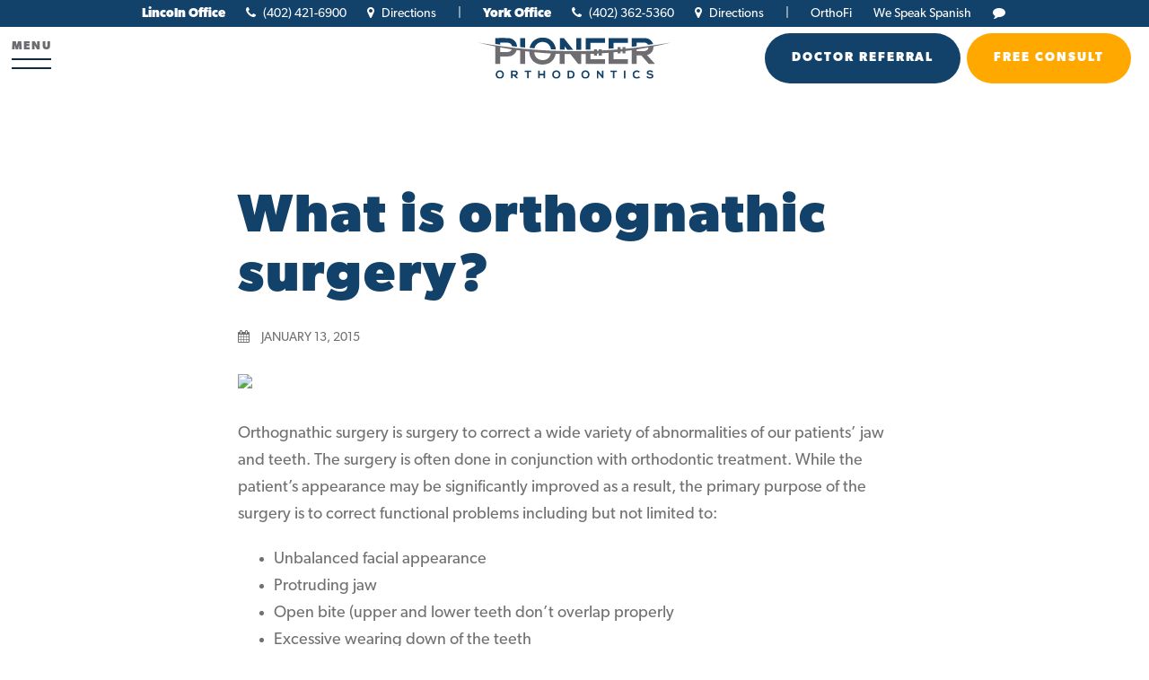

--- FILE ---
content_type: text/html; charset=UTF-8
request_url: https://pioneerortho.com/what-is-orthognathic-surgery/
body_size: 32323
content:

<!DOCTYPE html>
<html lang="en-US">
<head> <script type="text/javascript">
/* <![CDATA[ */
var gform;gform||(document.addEventListener("gform_main_scripts_loaded",function(){gform.scriptsLoaded=!0}),document.addEventListener("gform/theme/scripts_loaded",function(){gform.themeScriptsLoaded=!0}),window.addEventListener("DOMContentLoaded",function(){gform.domLoaded=!0}),gform={domLoaded:!1,scriptsLoaded:!1,themeScriptsLoaded:!1,isFormEditor:()=>"function"==typeof InitializeEditor,callIfLoaded:function(o){return!(!gform.domLoaded||!gform.scriptsLoaded||!gform.themeScriptsLoaded&&!gform.isFormEditor()||(gform.isFormEditor()&&console.warn("The use of gform.initializeOnLoaded() is deprecated in the form editor context and will be removed in Gravity Forms 3.1."),o(),0))},initializeOnLoaded:function(o){gform.callIfLoaded(o)||(document.addEventListener("gform_main_scripts_loaded",()=>{gform.scriptsLoaded=!0,gform.callIfLoaded(o)}),document.addEventListener("gform/theme/scripts_loaded",()=>{gform.themeScriptsLoaded=!0,gform.callIfLoaded(o)}),window.addEventListener("DOMContentLoaded",()=>{gform.domLoaded=!0,gform.callIfLoaded(o)}))},hooks:{action:{},filter:{}},addAction:function(o,r,e,t){gform.addHook("action",o,r,e,t)},addFilter:function(o,r,e,t){gform.addHook("filter",o,r,e,t)},doAction:function(o){gform.doHook("action",o,arguments)},applyFilters:function(o){return gform.doHook("filter",o,arguments)},removeAction:function(o,r){gform.removeHook("action",o,r)},removeFilter:function(o,r,e){gform.removeHook("filter",o,r,e)},addHook:function(o,r,e,t,n){null==gform.hooks[o][r]&&(gform.hooks[o][r]=[]);var d=gform.hooks[o][r];null==n&&(n=r+"_"+d.length),gform.hooks[o][r].push({tag:n,callable:e,priority:t=null==t?10:t})},doHook:function(r,o,e){var t;if(e=Array.prototype.slice.call(e,1),null!=gform.hooks[r][o]&&((o=gform.hooks[r][o]).sort(function(o,r){return o.priority-r.priority}),o.forEach(function(o){"function"!=typeof(t=o.callable)&&(t=window[t]),"action"==r?t.apply(null,e):e[0]=t.apply(null,e)})),"filter"==r)return e[0]},removeHook:function(o,r,t,n){var e;null!=gform.hooks[o][r]&&(e=(e=gform.hooks[o][r]).filter(function(o,r,e){return!!(null!=n&&n!=o.tag||null!=t&&t!=o.priority)}),gform.hooks[o][r]=e)}});
/* ]]> */
</script>
<meta charset="UTF-8"><script>if(navigator.userAgent.match(/MSIE|Internet Explorer/i)||navigator.userAgent.match(/Trident\/7\..*?rv:11/i)){var href=document.location.href;if(!href.match(/[?&]nowprocket/)){if(href.indexOf("?")==-1){if(href.indexOf("#")==-1){document.location.href=href+"?nowprocket=1"}else{document.location.href=href.replace("#","?nowprocket=1#")}}else{if(href.indexOf("#")==-1){document.location.href=href+"&nowprocket=1"}else{document.location.href=href.replace("#","&nowprocket=1#")}}}}</script><script>(()=>{class RocketLazyLoadScripts{constructor(){this.v="2.0.4",this.userEvents=["keydown","keyup","mousedown","mouseup","mousemove","mouseover","mouseout","touchmove","touchstart","touchend","touchcancel","wheel","click","dblclick","input"],this.attributeEvents=["onblur","onclick","oncontextmenu","ondblclick","onfocus","onmousedown","onmouseenter","onmouseleave","onmousemove","onmouseout","onmouseover","onmouseup","onmousewheel","onscroll","onsubmit"]}async t(){this.i(),this.o(),/iP(ad|hone)/.test(navigator.userAgent)&&this.h(),this.u(),this.l(this),this.m(),this.k(this),this.p(this),this._(),await Promise.all([this.R(),this.L()]),this.lastBreath=Date.now(),this.S(this),this.P(),this.D(),this.O(),this.M(),await this.C(this.delayedScripts.normal),await this.C(this.delayedScripts.defer),await this.C(this.delayedScripts.async),await this.T(),await this.F(),await this.j(),await this.A(),window.dispatchEvent(new Event("rocket-allScriptsLoaded")),this.everythingLoaded=!0,this.lastTouchEnd&&await new Promise(t=>setTimeout(t,500-Date.now()+this.lastTouchEnd)),this.I(),this.H(),this.U(),this.W()}i(){this.CSPIssue=sessionStorage.getItem("rocketCSPIssue"),document.addEventListener("securitypolicyviolation",t=>{this.CSPIssue||"script-src-elem"!==t.violatedDirective||"data"!==t.blockedURI||(this.CSPIssue=!0,sessionStorage.setItem("rocketCSPIssue",!0))},{isRocket:!0})}o(){window.addEventListener("pageshow",t=>{this.persisted=t.persisted,this.realWindowLoadedFired=!0},{isRocket:!0}),window.addEventListener("pagehide",()=>{this.onFirstUserAction=null},{isRocket:!0})}h(){let t;function e(e){t=e}window.addEventListener("touchstart",e,{isRocket:!0}),window.addEventListener("touchend",function i(o){o.changedTouches[0]&&t.changedTouches[0]&&Math.abs(o.changedTouches[0].pageX-t.changedTouches[0].pageX)<10&&Math.abs(o.changedTouches[0].pageY-t.changedTouches[0].pageY)<10&&o.timeStamp-t.timeStamp<200&&(window.removeEventListener("touchstart",e,{isRocket:!0}),window.removeEventListener("touchend",i,{isRocket:!0}),"INPUT"===o.target.tagName&&"text"===o.target.type||(o.target.dispatchEvent(new TouchEvent("touchend",{target:o.target,bubbles:!0})),o.target.dispatchEvent(new MouseEvent("mouseover",{target:o.target,bubbles:!0})),o.target.dispatchEvent(new PointerEvent("click",{target:o.target,bubbles:!0,cancelable:!0,detail:1,clientX:o.changedTouches[0].clientX,clientY:o.changedTouches[0].clientY})),event.preventDefault()))},{isRocket:!0})}q(t){this.userActionTriggered||("mousemove"!==t.type||this.firstMousemoveIgnored?"keyup"===t.type||"mouseover"===t.type||"mouseout"===t.type||(this.userActionTriggered=!0,this.onFirstUserAction&&this.onFirstUserAction()):this.firstMousemoveIgnored=!0),"click"===t.type&&t.preventDefault(),t.stopPropagation(),t.stopImmediatePropagation(),"touchstart"===this.lastEvent&&"touchend"===t.type&&(this.lastTouchEnd=Date.now()),"click"===t.type&&(this.lastTouchEnd=0),this.lastEvent=t.type,t.composedPath&&t.composedPath()[0].getRootNode()instanceof ShadowRoot&&(t.rocketTarget=t.composedPath()[0]),this.savedUserEvents.push(t)}u(){this.savedUserEvents=[],this.userEventHandler=this.q.bind(this),this.userEvents.forEach(t=>window.addEventListener(t,this.userEventHandler,{passive:!1,isRocket:!0})),document.addEventListener("visibilitychange",this.userEventHandler,{isRocket:!0})}U(){this.userEvents.forEach(t=>window.removeEventListener(t,this.userEventHandler,{passive:!1,isRocket:!0})),document.removeEventListener("visibilitychange",this.userEventHandler,{isRocket:!0}),this.savedUserEvents.forEach(t=>{(t.rocketTarget||t.target).dispatchEvent(new window[t.constructor.name](t.type,t))})}m(){const t="return false",e=Array.from(this.attributeEvents,t=>"data-rocket-"+t),i="["+this.attributeEvents.join("],[")+"]",o="[data-rocket-"+this.attributeEvents.join("],[data-rocket-")+"]",s=(e,i,o)=>{o&&o!==t&&(e.setAttribute("data-rocket-"+i,o),e["rocket"+i]=new Function("event",o),e.setAttribute(i,t))};new MutationObserver(t=>{for(const n of t)"attributes"===n.type&&(n.attributeName.startsWith("data-rocket-")||this.everythingLoaded?n.attributeName.startsWith("data-rocket-")&&this.everythingLoaded&&this.N(n.target,n.attributeName.substring(12)):s(n.target,n.attributeName,n.target.getAttribute(n.attributeName))),"childList"===n.type&&n.addedNodes.forEach(t=>{if(t.nodeType===Node.ELEMENT_NODE)if(this.everythingLoaded)for(const i of[t,...t.querySelectorAll(o)])for(const t of i.getAttributeNames())e.includes(t)&&this.N(i,t.substring(12));else for(const e of[t,...t.querySelectorAll(i)])for(const t of e.getAttributeNames())this.attributeEvents.includes(t)&&s(e,t,e.getAttribute(t))})}).observe(document,{subtree:!0,childList:!0,attributeFilter:[...this.attributeEvents,...e]})}I(){this.attributeEvents.forEach(t=>{document.querySelectorAll("[data-rocket-"+t+"]").forEach(e=>{this.N(e,t)})})}N(t,e){const i=t.getAttribute("data-rocket-"+e);i&&(t.setAttribute(e,i),t.removeAttribute("data-rocket-"+e))}k(t){Object.defineProperty(HTMLElement.prototype,"onclick",{get(){return this.rocketonclick||null},set(e){this.rocketonclick=e,this.setAttribute(t.everythingLoaded?"onclick":"data-rocket-onclick","this.rocketonclick(event)")}})}S(t){function e(e,i){let o=e[i];e[i]=null,Object.defineProperty(e,i,{get:()=>o,set(s){t.everythingLoaded?o=s:e["rocket"+i]=o=s}})}e(document,"onreadystatechange"),e(window,"onload"),e(window,"onpageshow");try{Object.defineProperty(document,"readyState",{get:()=>t.rocketReadyState,set(e){t.rocketReadyState=e},configurable:!0}),document.readyState="loading"}catch(t){console.log("WPRocket DJE readyState conflict, bypassing")}}l(t){this.originalAddEventListener=EventTarget.prototype.addEventListener,this.originalRemoveEventListener=EventTarget.prototype.removeEventListener,this.savedEventListeners=[],EventTarget.prototype.addEventListener=function(e,i,o){o&&o.isRocket||!t.B(e,this)&&!t.userEvents.includes(e)||t.B(e,this)&&!t.userActionTriggered||e.startsWith("rocket-")||t.everythingLoaded?t.originalAddEventListener.call(this,e,i,o):(t.savedEventListeners.push({target:this,remove:!1,type:e,func:i,options:o}),"mouseenter"!==e&&"mouseleave"!==e||t.originalAddEventListener.call(this,e,t.savedUserEvents.push,o))},EventTarget.prototype.removeEventListener=function(e,i,o){o&&o.isRocket||!t.B(e,this)&&!t.userEvents.includes(e)||t.B(e,this)&&!t.userActionTriggered||e.startsWith("rocket-")||t.everythingLoaded?t.originalRemoveEventListener.call(this,e,i,o):t.savedEventListeners.push({target:this,remove:!0,type:e,func:i,options:o})}}J(t,e){this.savedEventListeners=this.savedEventListeners.filter(i=>{let o=i.type,s=i.target||window;return e!==o||t!==s||(this.B(o,s)&&(i.type="rocket-"+o),this.$(i),!1)})}H(){EventTarget.prototype.addEventListener=this.originalAddEventListener,EventTarget.prototype.removeEventListener=this.originalRemoveEventListener,this.savedEventListeners.forEach(t=>this.$(t))}$(t){t.remove?this.originalRemoveEventListener.call(t.target,t.type,t.func,t.options):this.originalAddEventListener.call(t.target,t.type,t.func,t.options)}p(t){let e;function i(e){return t.everythingLoaded?e:e.split(" ").map(t=>"load"===t||t.startsWith("load.")?"rocket-jquery-load":t).join(" ")}function o(o){function s(e){const s=o.fn[e];o.fn[e]=o.fn.init.prototype[e]=function(){return this[0]===window&&t.userActionTriggered&&("string"==typeof arguments[0]||arguments[0]instanceof String?arguments[0]=i(arguments[0]):"object"==typeof arguments[0]&&Object.keys(arguments[0]).forEach(t=>{const e=arguments[0][t];delete arguments[0][t],arguments[0][i(t)]=e})),s.apply(this,arguments),this}}if(o&&o.fn&&!t.allJQueries.includes(o)){const e={DOMContentLoaded:[],"rocket-DOMContentLoaded":[]};for(const t in e)document.addEventListener(t,()=>{e[t].forEach(t=>t())},{isRocket:!0});o.fn.ready=o.fn.init.prototype.ready=function(i){function s(){parseInt(o.fn.jquery)>2?setTimeout(()=>i.bind(document)(o)):i.bind(document)(o)}return"function"==typeof i&&(t.realDomReadyFired?!t.userActionTriggered||t.fauxDomReadyFired?s():e["rocket-DOMContentLoaded"].push(s):e.DOMContentLoaded.push(s)),o([])},s("on"),s("one"),s("off"),t.allJQueries.push(o)}e=o}t.allJQueries=[],o(window.jQuery),Object.defineProperty(window,"jQuery",{get:()=>e,set(t){o(t)}})}P(){const t=new Map;document.write=document.writeln=function(e){const i=document.currentScript,o=document.createRange(),s=i.parentElement;let n=t.get(i);void 0===n&&(n=i.nextSibling,t.set(i,n));const c=document.createDocumentFragment();o.setStart(c,0),c.appendChild(o.createContextualFragment(e)),s.insertBefore(c,n)}}async R(){return new Promise(t=>{this.userActionTriggered?t():this.onFirstUserAction=t})}async L(){return new Promise(t=>{document.addEventListener("DOMContentLoaded",()=>{this.realDomReadyFired=!0,t()},{isRocket:!0})})}async j(){return this.realWindowLoadedFired?Promise.resolve():new Promise(t=>{window.addEventListener("load",t,{isRocket:!0})})}M(){this.pendingScripts=[];this.scriptsMutationObserver=new MutationObserver(t=>{for(const e of t)e.addedNodes.forEach(t=>{"SCRIPT"!==t.tagName||t.noModule||t.isWPRocket||this.pendingScripts.push({script:t,promise:new Promise(e=>{const i=()=>{const i=this.pendingScripts.findIndex(e=>e.script===t);i>=0&&this.pendingScripts.splice(i,1),e()};t.addEventListener("load",i,{isRocket:!0}),t.addEventListener("error",i,{isRocket:!0}),setTimeout(i,1e3)})})})}),this.scriptsMutationObserver.observe(document,{childList:!0,subtree:!0})}async F(){await this.X(),this.pendingScripts.length?(await this.pendingScripts[0].promise,await this.F()):this.scriptsMutationObserver.disconnect()}D(){this.delayedScripts={normal:[],async:[],defer:[]},document.querySelectorAll("script[type$=rocketlazyloadscript]").forEach(t=>{t.hasAttribute("data-rocket-src")?t.hasAttribute("async")&&!1!==t.async?this.delayedScripts.async.push(t):t.hasAttribute("defer")&&!1!==t.defer||"module"===t.getAttribute("data-rocket-type")?this.delayedScripts.defer.push(t):this.delayedScripts.normal.push(t):this.delayedScripts.normal.push(t)})}async _(){await this.L();let t=[];document.querySelectorAll("script[type$=rocketlazyloadscript][data-rocket-src]").forEach(e=>{let i=e.getAttribute("data-rocket-src");if(i&&!i.startsWith("data:")){i.startsWith("//")&&(i=location.protocol+i);try{const o=new URL(i).origin;o!==location.origin&&t.push({src:o,crossOrigin:e.crossOrigin||"module"===e.getAttribute("data-rocket-type")})}catch(t){}}}),t=[...new Map(t.map(t=>[JSON.stringify(t),t])).values()],this.Y(t,"preconnect")}async G(t){if(await this.K(),!0!==t.noModule||!("noModule"in HTMLScriptElement.prototype))return new Promise(e=>{let i;function o(){(i||t).setAttribute("data-rocket-status","executed"),e()}try{if(navigator.userAgent.includes("Firefox/")||""===navigator.vendor||this.CSPIssue)i=document.createElement("script"),[...t.attributes].forEach(t=>{let e=t.nodeName;"type"!==e&&("data-rocket-type"===e&&(e="type"),"data-rocket-src"===e&&(e="src"),i.setAttribute(e,t.nodeValue))}),t.text&&(i.text=t.text),t.nonce&&(i.nonce=t.nonce),i.hasAttribute("src")?(i.addEventListener("load",o,{isRocket:!0}),i.addEventListener("error",()=>{i.setAttribute("data-rocket-status","failed-network"),e()},{isRocket:!0}),setTimeout(()=>{i.isConnected||e()},1)):(i.text=t.text,o()),i.isWPRocket=!0,t.parentNode.replaceChild(i,t);else{const i=t.getAttribute("data-rocket-type"),s=t.getAttribute("data-rocket-src");i?(t.type=i,t.removeAttribute("data-rocket-type")):t.removeAttribute("type"),t.addEventListener("load",o,{isRocket:!0}),t.addEventListener("error",i=>{this.CSPIssue&&i.target.src.startsWith("data:")?(console.log("WPRocket: CSP fallback activated"),t.removeAttribute("src"),this.G(t).then(e)):(t.setAttribute("data-rocket-status","failed-network"),e())},{isRocket:!0}),s?(t.fetchPriority="high",t.removeAttribute("data-rocket-src"),t.src=s):t.src="data:text/javascript;base64,"+window.btoa(unescape(encodeURIComponent(t.text)))}}catch(i){t.setAttribute("data-rocket-status","failed-transform"),e()}});t.setAttribute("data-rocket-status","skipped")}async C(t){const e=t.shift();return e?(e.isConnected&&await this.G(e),this.C(t)):Promise.resolve()}O(){this.Y([...this.delayedScripts.normal,...this.delayedScripts.defer,...this.delayedScripts.async],"preload")}Y(t,e){this.trash=this.trash||[];let i=!0;var o=document.createDocumentFragment();t.forEach(t=>{const s=t.getAttribute&&t.getAttribute("data-rocket-src")||t.src;if(s&&!s.startsWith("data:")){const n=document.createElement("link");n.href=s,n.rel=e,"preconnect"!==e&&(n.as="script",n.fetchPriority=i?"high":"low"),t.getAttribute&&"module"===t.getAttribute("data-rocket-type")&&(n.crossOrigin=!0),t.crossOrigin&&(n.crossOrigin=t.crossOrigin),t.integrity&&(n.integrity=t.integrity),t.nonce&&(n.nonce=t.nonce),o.appendChild(n),this.trash.push(n),i=!1}}),document.head.appendChild(o)}W(){this.trash.forEach(t=>t.remove())}async T(){try{document.readyState="interactive"}catch(t){}this.fauxDomReadyFired=!0;try{await this.K(),this.J(document,"readystatechange"),document.dispatchEvent(new Event("rocket-readystatechange")),await this.K(),document.rocketonreadystatechange&&document.rocketonreadystatechange(),await this.K(),this.J(document,"DOMContentLoaded"),document.dispatchEvent(new Event("rocket-DOMContentLoaded")),await this.K(),this.J(window,"DOMContentLoaded"),window.dispatchEvent(new Event("rocket-DOMContentLoaded"))}catch(t){console.error(t)}}async A(){try{document.readyState="complete"}catch(t){}try{await this.K(),this.J(document,"readystatechange"),document.dispatchEvent(new Event("rocket-readystatechange")),await this.K(),document.rocketonreadystatechange&&document.rocketonreadystatechange(),await this.K(),this.J(window,"load"),window.dispatchEvent(new Event("rocket-load")),await this.K(),window.rocketonload&&window.rocketonload(),await this.K(),this.allJQueries.forEach(t=>t(window).trigger("rocket-jquery-load")),await this.K(),this.J(window,"pageshow");const t=new Event("rocket-pageshow");t.persisted=this.persisted,window.dispatchEvent(t),await this.K(),window.rocketonpageshow&&window.rocketonpageshow({persisted:this.persisted})}catch(t){console.error(t)}}async K(){Date.now()-this.lastBreath>45&&(await this.X(),this.lastBreath=Date.now())}async X(){return document.hidden?new Promise(t=>setTimeout(t)):new Promise(t=>requestAnimationFrame(t))}B(t,e){return e===document&&"readystatechange"===t||(e===document&&"DOMContentLoaded"===t||(e===window&&"DOMContentLoaded"===t||(e===window&&"load"===t||e===window&&"pageshow"===t)))}static run(){(new RocketLazyLoadScripts).t()}}RocketLazyLoadScripts.run()})();</script>
	<meta http-equiv="Content-Security-Policy" content="upgrade-insecure-requests">
	
	<meta name="viewport" content="width=device-width, initial-scale=1">
	<link rel="profile" href="http://gmpg.org/xfn/11">

		<link rel="apple-touch-icon" sizes="180x180" href="/wp-content/themes/canvas/img/apple-touch-icon.png">
	<link rel="icon" type="image/png" sizes="32x32" href="/wp-content/themes/canvas/img/favicon-32x32.png">
	<link rel="icon" type="image/png" sizes="16x16" href="/wp-content/themes/canvas/img/favicon-16x16.png">
	<link rel="manifest" href="/wp-content/themes/canvas/img/site.webmanifest">
	<link rel="shortcut icon" href="/wp-content/themes/canvas/img/favicon.ico">
	<meta name="msapplication-TileColor" content="#ffffff">
	<meta name="msapplication-config" content="/wp-content/themes/canvas/img/browserconfig.xml">
	<meta name="theme-color" content="#ffffff">

	<!-- Font Scripts -->
	

	<!-- Google tag (gtag.js) -->
	<script type="rocketlazyloadscript" async data-rocket-src="https://www.googletagmanager.com/gtag/js?id=G-QBWSLXK9QJ"></script>
	<script type="rocketlazyloadscript">
		window.dataLayer = window.dataLayer || [];
		function gtag(){dataLayer.push(arguments);}
		gtag('js', new Date());

		gtag('config', 'G-QBWSLXK9QJ');
	</script>

	<!-- Google tag (gtag.js) --> 
	<script type="rocketlazyloadscript" async data-rocket-src="https://www.googletagmanager.com/gtag/js?id=AW-16686228583"></script> 
	<script type="rocketlazyloadscript"> 
		window.dataLayer = window.dataLayer || [];
		function gtag(){dataLayer.push(arguments);} 
		gtag('js', new Date()); 
		gtag('config', 'AW-16686228583'); 
	</script>

	<!-- Userway -->
	<script type="rocketlazyloadscript" data-rocket-type="text/javascript">
		var _userway_config = {
			account: 'lAHGKsg9fb'
		};
	</script>
	<script type="rocketlazyloadscript" data-minify="1" data-rocket-type="text/javascript" data-rocket-src="https://pioneerortho.com/wp-content/cache/min/1/widget.js?ver=1769601592" data-rocket-defer defer></script>

	<script type="application/ld+json">
	{
	"@context": "https://schema.org",
	"@type": "Dentist",
	"name": "Pioneer Orthodontics",
	"image": "https://pioneerortho.com/wp-content/uploads/2018/06/Pioneer_Logo.png",
	"@id": "",
	"url": "https://pioneerortho.com",
	"telephone": "402-421-6900",
	"address": {
		"@type": "PostalAddress",
		"streetAddress": "4200 Lucile Dr., Suite 400",
		"addressLocality": "Lincoln",
		"addressRegion": "NE",
		"postalCode": "68506",
		"addressCountry": "US"
	},
	"geo": {
		"@type": "GeoCoordinates",
		"latitude": 40.7703475,
		"longitude": -96.61509699999999
	}  
	}
	</script>

	<script type="application/ld+json">
	{
	"@context": "https://schema.org",
	"@type": "Dentist",
	"name": "Pioneer Orthodontics",
	"image": "https://pioneerortho.com/wp-content/uploads/2018/06/Pioneer_Logo.png",
	"@id": "",
	"url": "https://pioneerortho.com",
	"telephone": "402-362-5360",
	"address": {
		"@type": "PostalAddress",
		"streetAddress": "604 N Grant Ave.",
		"addressLocality": "York",
		"addressRegion": "NE",
		"postalCode": "68467",
		"addressCountry": "US"
	},
	"geo": {
		"@type": "GeoCoordinates",
		"latitude": 40.8671867,
		"longitude": -97.59163699999999
	}  
	}
	</script>

	<script type="application/ld+json">
		{
		"@context": "https://schema.org/",
		"@type": "Person",
		"name": "Dr. Annete Cserna",
		"url": "https://pioneerortho.com/meet-dr-cserna/",
		"image": "https://pioneerortho.com/wp-content/uploads/2022/06/DSC_6396-square.jpg",
		"jobTitle": "Orthodontist",
		"worksFor": {
			"@type": "Organization",
			"name": "Pioneer Orthodontics"
		}  
		}
	</script>

<meta name='robots' content='index, follow, max-snippet:-1, max-image-preview:large, max-video-preview:-1' />
	<meta name="robots" content="index" />
<script type="rocketlazyloadscript">window.__SA_DYO_INITIALIZED__=true;</script>

	<!-- This site is optimized with the Yoast SEO plugin v23.9 - https://yoast.com/wordpress/plugins/seo/ -->
	<title>What is orthognathic surgery? - Pioneer Orthodontics</title>
<style id="wpr-usedcss">@font-face{font-family:canada-type-gibson;src:url("https://use.typekit.net/af/69c1f9/00000000000000007735a53a/30/l?primer=7cdcb44be4a7db8877ffa5c0007b8dd865b3bbc383831fe2ea177f62257a9191&fvd=n7&v=3") format("woff2"),url("https://use.typekit.net/af/69c1f9/00000000000000007735a53a/30/d?primer=7cdcb44be4a7db8877ffa5c0007b8dd865b3bbc383831fe2ea177f62257a9191&fvd=n7&v=3") format("woff"),url("https://use.typekit.net/af/69c1f9/00000000000000007735a53a/30/a?primer=7cdcb44be4a7db8877ffa5c0007b8dd865b3bbc383831fe2ea177f62257a9191&fvd=n7&v=3") format("opentype");font-display:swap;font-style:normal;font-weight:700;font-stretch:normal}@font-face{font-family:canada-type-gibson;src:url("https://use.typekit.net/af/987a60/00000000000000007735a543/30/l?primer=7cdcb44be4a7db8877ffa5c0007b8dd865b3bbc383831fe2ea177f62257a9191&fvd=n4&v=3") format("woff2"),url("https://use.typekit.net/af/987a60/00000000000000007735a543/30/d?primer=7cdcb44be4a7db8877ffa5c0007b8dd865b3bbc383831fe2ea177f62257a9191&fvd=n4&v=3") format("woff"),url("https://use.typekit.net/af/987a60/00000000000000007735a543/30/a?primer=7cdcb44be4a7db8877ffa5c0007b8dd865b3bbc383831fe2ea177f62257a9191&fvd=n4&v=3") format("opentype");font-display:swap;font-style:normal;font-weight:400;font-stretch:normal}img:is([sizes=auto i],[sizes^="auto," i]){contain-intrinsic-size:3000px 1500px}html{font-family:sans-serif;-ms-text-size-adjust:100%;-webkit-text-size-adjust:100%}body{margin:0}article,aside,details,figcaption,figure,footer,header,main,nav,section,summary{display:block}audio,canvas,progress,video{display:inline-block}audio:not([controls]){display:none;height:0}progress{vertical-align:baseline}[hidden],template{display:none}a{background-color:transparent;-webkit-text-decoration-skip:objects}a:active,a:hover{outline-width:0}abbr[title]{border-bottom:none;text-decoration:underline;-webkit-text-decoration:underline dotted;text-decoration:underline dotted}strong{font-weight:inherit}strong{font-weight:bolder}h1{font-size:2em;margin:.67em 0}mark{background-color:#ff0;color:#000}img{border-style:none}svg:not(:root){overflow:hidden}code{font-family:monospace,monospace;font-size:1em}figure{margin:1em 40px}hr{box-sizing:content-box;height:0;overflow:visible}button,input,select,textarea{font:inherit;margin:0}optgroup{font-weight:700}button,input{overflow:visible}button,select{text-transform:none}[type=reset],[type=submit],button,html [type=button]{-webkit-appearance:button}[type=button]::-moz-focus-inner,[type=reset]::-moz-focus-inner,[type=submit]::-moz-focus-inner,button::-moz-focus-inner{border-style:none;padding:0}[type=button]:-moz-focusring,[type=reset]:-moz-focusring,[type=submit]:-moz-focusring,button:-moz-focusring{outline:ButtonText dotted 1px}fieldset{border:1px solid silver;margin:0 2px;padding:.35em .625em .75em}legend{box-sizing:border-box;color:inherit;display:table;max-width:100%;padding:0;white-space:normal}textarea{overflow:auto}[type=checkbox],[type=radio]{box-sizing:border-box;padding:0}[type=number]::-webkit-inner-spin-button,[type=number]::-webkit-outer-spin-button{height:auto}[type=search]{-webkit-appearance:textfield;outline-offset:-2px}[type=search]::-webkit-search-cancel-button,[type=search]::-webkit-search-decoration{-webkit-appearance:none}::-webkit-input-placeholder{color:inherit;opacity:.54}::-webkit-file-upload-button{-webkit-appearance:button;font:inherit}*,:after,:before{box-sizing:border-box;-webkit-font-smoothing:antialiased;font-smoothing:antialiased;text-rendering:optimizeLegibility}body{font-family:canada-type-gibson,sans-serif;font-weight:400;overflow-x:hidden;font-size:18px;color:#717171;line-height:30px}body.active{overflow:hidden}a{transition-property:all;transition-duration:.33s;transition-timing-function:ease-in-out;transition-delay:0;text-decoration:none;cursor:pointer;color:#124169}a:hover{color:#0c2b46}img{height:auto;max-width:100%}iframe{max-width:100%}hr{margin:2em 0;height:1px;border:0;background:#d4d5d8}section{background-repeat:no-repeat;background-position:center;background-size:cover;position:relative;padding:8em 0;background:#fff}section .wrapper{position:relative;margin:0 auto;max-width:1140px}section .wrapper:after,section .wrapper:before{content:"";display:table}section .wrapper:after{clear:both}@media screen and (max-width:830px){.mobile-hide{display:none!important}}.grecaptcha-badge{display:none!important}.gtranslate_wrapper{display:inline-block!important}h1,h2,h3,h5{font-family:canada-type-gibson,sans-serif;font-weight:700;margin:0 0 20px;padding:0;line-height:1.1em;color:#124169}h1{font-size:90px;letter-spacing:2.12px}@media only screen and (max-width:980px){h1{font-size:65px}}@media only screen and (max-width:830px){section{padding-top:4em;padding-bottom:4em}h1{font-size:38px}}@media only screen and (max-width:480px){h1{font-size:32px}}h2{font-size:55px}@media only screen and (max-width:980px){h2{font-size:48px}}@media only screen and (max-width:830px){h2{font-size:32px}}@media only screen and (max-width:480px){h2{font-size:28px}}h3{font-size:30px}@media only screen and (max-width:830px){h3{font-size:24px}footer{margin-bottom:55px}}@media only screen and (max-width:480px){h3{font-size:21px}}h5{font-size:14px;letter-spacing:1.94px;line-height:18px;text-transform:uppercase;margin:0 0 15px;color:#a3a19f}p{font-family:canada-type-gibson,sans-serif;margin:0 0 20px;font-size:18px;color:#717171;line-height:30px}p:last-of-type{margin:0 0 30px}.btn{display:inline-block;color:#fff;font-size:14px;font-weight:700;text-transform:uppercase;letter-spacing:2px;padding:13px 30px;width:auto;background:#124169;border:0;outline:0;cursor:pointer;border-radius:100px;transition-property:all;transition-duration:.33s;transition-timing-function:ease-in-out;transition-delay:0}.btn:hover{background:#0c2b46;color:#fff}.gform_wrapper select,.gform_wrapper textarea{font-size:inherit;font-family:inherit;letter-spacing:normal}.gform_wrapper{margin:16px 0;max-width:100%}.gform_wrapper form{text-align:left;max-width:100%;margin:0 auto}.gform_wrapper *,.gform_wrapper:after,.gform_wrapper:before{box-sizing:border-box!important}.gform_wrapper h1,.gform_wrapper h2,.gform_wrapper h3{font-weight:400;border:none;background:0 0}.gform_wrapper input:not([type=radio]):not([type=checkbox]):not([type=submit]):not([type=button]):not([type=image]):not([type=file]){font-size:inherit;font-family:inherit;padding:5px 4px;letter-spacing:normal}.gform_wrapper input[type=image]{border:none!important;padding:0!important;width:auto!important}.gform_wrapper textarea{padding:6px 8px;line-height:1.5;resize:none}.gform_wrapper select{line-height:1.5}.gform_wrapper ul.gform_fields{margin:0!important;list-style-type:none;display:block}.gform_wrapper ul,html>body .entry ul{text-indent:0}.gform_wrapper form li,.gform_wrapper li{margin-left:0!important;list-style:none!important;overflow:visible}.gform_wrapper ul li.gfield{clear:both}.gform_wrapper ul.gfield_checkbox li,.gform_wrapper ul.gfield_radio li{overflow:hidden}.gform_wrapper ul li:after,.gform_wrapper ul li:before,.gform_wrapper ul.gform_fields{padding:0;margin:0;overflow:visible}.gform_wrapper select option{padding:2px;display:block}.gform_wrapper .inline{display:inline!important}.gform_wrapper .gform_heading{width:100%;margin-bottom:18px}.gform_wrapper .ginput_complex.ginput_container{overflow:visible;width:100%}.gform_wrapper label.gfield_label,.gform_wrapper legend.gfield_label{font-weight:700;font-size:inherit}.gform_wrapper .top_label .gfield_label,.gform_wrapper legend.gfield_label{display:-moz-inline-stack;display:inline-block;line-height:1.3;clear:both}.gform_wrapper .ginput_complex input:not([type=radio]):not([type=checkbox]):not([type=submit]):not([type=image]):not([type=file]),.gform_wrapper .ginput_complex select{width:100%}.gform_wrapper .field_sublabel_below .ginput_complex.ginput_container label{display:block;font-size:.813em;letter-spacing:.5pt;white-space:nowrap}.gform_wrapper ul.gfield_checkbox li label,.gform_wrapper ul.gfield_radio li label{display:-moz-inline-stack;display:inline-block;letter-spacing:inherit;vertical-align:middle;cursor:pointer}.gform_wrapper .field_sublabel_below .ginput_complex.ginput_container label{margin:1px 0 9px 1px}body .gform_wrapper .top_label div.ginput_container{margin-top:8px}body .gform_wrapper ul li.field_description_below div.ginput_container_checkbox,body .gform_wrapper ul li.field_description_below div.ginput_container_radio{margin-top:16px;margin-bottom:0}.gform_wrapper .hidden_label .gfield_label{clip:rect(1px,1px,1px,1px);position:absolute!important;height:1px;width:1px;overflow:hidden}.gform_wrapper li.hidden_label input{margin-top:12px}.gform_wrapper .screen-reader-text{border:0;clip:rect(1px,1px,1px,1px);-webkit-clip-path:inset(50%);clip-path:inset(50%);height:1px;margin:-1px;overflow:hidden;padding:0;position:absolute;width:1px;word-wrap:normal!important}.gform_wrapper input.medium,.gform_wrapper select.medium{width:100%}.gform_wrapper textarea.medium{height:120px;width:100%}.gform_wrapper h3.gform_title{font-weight:700;font-size:1.25em}.gform_wrapper h3.gform_title{letter-spacing:normal!important;margin:10px 0 6px}.gform_wrapper span.gform_description{font-weight:400;display:block;width:calc(100% - 16px);margin-bottom:16px}.gform_wrapper ul.gfield_checkbox li input[type=checkbox],.gform_wrapper ul.gfield_radio li input[type=radio]{width:auto!important}.gform_wrapper ul.gfield_checkbox,.gform_wrapper ul.gfield_radio{margin:6px 0;padding:0}.gform_wrapper .gfield_checkbox li label,.gform_wrapper .gfield_radio li label{display:-moz-inline-stack;display:inline-block;padding:0;width:auto;line-height:1.5;font-size:.875em;vertical-align:middle;max-width:85%;white-space:normal}.gform_wrapper .gfield_checkbox li label{margin:0}.gform_wrapper .gfield_radio li label{margin:2px 0 0 4px}.gform_wrapper .gfield_checkbox li input,.gform_wrapper .gfield_checkbox li input[type=checkbox],.gform_wrapper .gfield_radio li input[type=radio]{display:-moz-inline-stack;display:inline-block;vertical-align:middle;margin-left:1px}.gform_wrapper .description{font-size:.813em;line-height:inherit;clear:both;font-family:inherit;letter-spacing:normal}.gform_wrapper .description{padding:0 16px 0 0}.gform_wrapper .gfield_required{color:#790000;margin-left:4px}.gform_wrapper div#error{margin-bottom:25px}.gform_wrapper li.gfield fieldset{margin:0;padding:0;display:block;position:relative;width:100%}.gform_wrapper li.gfield fieldset>*{width:auto}.gform_wrapper li.gfield fieldset legend.gfield_label{width:100%;line-height:32px}.gform_wrapper .validation_message{color:#790000;font-weight:700;letter-spacing:normal}.gform_wrapper .gform_footer{padding:16px 0 10px;margin:16px 0 0;clear:both;width:100%}.gform_wrapper .gform_footer input.button,.gform_wrapper .gform_footer input[type=submit]{font-size:1em;width:100%;margin:0 0 16px}.gform_wrapper .gform_footer a.gform_save_link{font-size:1em;display:block;text-align:center}.gform_wrapper .gform_footer input[type=image]{padding:0;width:auto!important;background:0 0!important;border:none!important;margin:0 auto 16px!important;display:block;max-width:100%}.gform_wrapper .gfield_checkbox li,.gform_wrapper .gfield_radio li{position:relative;margin:0 0 16px;line-height:1.2}.gchoice_select_all,.gform_wrapper ul.gfield_checkbox li input[type=checkbox]:checked+label,.gform_wrapper ul.gfield_radio li input[type=radio]:checked+label{font-weight:700}.gform_wrapper .gform_hidden,.gform_wrapper input.gform_hidden,.gform_wrapper input[type=hidden]{display:none!important;max-height:1px!important;overflow:hidden}.gform_wrapper ul.gfield_checkbox li,.gform_wrapper ul.gfield_radio li{padding:0!important}.gform_wrapper ul.gfield_radio li input+input{margin-left:4px}.gform_wrapper ul.gfield_radio li input[value=gf_other_choice]{margin-right:6px;margin-top:4px}.gform_wrapper span.ginput_total{color:#060;font-size:inherit}.gform_wrapper .top_label span.ginput_total{margin:8px 0}.gfield_repeater_buttons{padding-top:15px}.gfield_icon_disabled{cursor:default!important;-moz-opacity:.6;-khtml-opacity:.6;opacity:.6}.gform_wrapper .gform_card_icon_container{margin:8px 0 6px;height:32px}.gform_wrapper div.gform_card_icon{margin-right:4px;text-indent:-9000px;background-image:var(--wpr-bg-085badb0-f7f1-42cd-9b97-e56f8e40e7a6);background-repeat:no-repeat;width:36px;height:32px;float:left}.gform_card_icon_container input[type=radio]#gform_payment_method_creditcard{float:left;position:relative;top:4px!important}.gform_wrapper span.gform_drop_instructions{display:block;margin-bottom:8px}body .gform_wrapper img.ui-datepicker-trigger{width:17px!important;height:16px!important;display:-moz-inline-stack;display:inline-block}body .gform_wrapper img.add_list_item,body .gform_wrapper img.delete_list_item{display:-moz-inline-stack;display:inline-block;margin-top:-2px}.gform_wrapper li.gfield ul.gfield_radio li input[type=radio]+input[type=text]{width:45.25%}body .gform_wrapper ul li.gfield{margin-top:16px;padding-top:0}.gform_wrapper .chosen-container{position:relative;display:inline-block;vertical-align:middle;font-size:13px;-webkit-user-select:none;-moz-user-select:none;user-select:none}.gform_wrapper .chosen-container *{box-sizing:border-box}.gform_wrapper .chosen-container a{cursor:pointer}.gform_wrapper .chosen-rtl{text-align:right}@media only screen and (max-width:641px){.gform_wrapper input:not([type=radio]):not([type=checkbox]):not([type=image]):not([type=file]){line-height:2;min-height:2rem}.gform_wrapper textarea{line-height:1.5}.gform_wrapper .ginput_container span:not(.ginput_price){margin-bottom:8px;display:block}.gform_wrapper li.field_sublabel_below .ginput_complex{margin-top:12px!important}.gform_wrapper ul.gfield_checkbox li label,.gform_wrapper ul.gfield_radio li label{width:85%;cursor:pointer}}@media only screen and (max-width:761px),(min-device-width:768px) and (max-device-width:1023px){.gform_wrapper .gform_footer a.gform_save_link{margin-left:0}}@media only screen and (min-width:641px){.gform_wrapper .gform_body{width:100%}.gform_wrapper .gfield_checkbox li,.gform_wrapper .gfield_radio li{margin:0 0 8px;line-height:1.3}.gform_wrapper ul.gform_fields:not(.top_label) .gfield_label{float:left;width:29%;padding-right:16px;margin-bottom:16px}.gform_wrapper ul.gform_fields:not(.top_label) ul.gfield_checkbox,.gform_wrapper ul.gform_fields:not(.top_label) ul.gfield_radio{overflow:hidden}.gform_wrapper .top_label input.medium,.gform_wrapper .top_label select.medium{width:calc(50% - 8px)}.gform_wrapper.gform_validation_error .top_label input.medium,.gform_wrapper.gform_validation_error .top_label select.medium{width:50%}.gform_wrapper .top_label input.medium.datepicker{width:auto}.gform_wrapper textarea.medium{height:160px;width:100%}.gform_wrapper .gform_footer input.button,.gform_wrapper .gform_footer input[type=image],.gform_wrapper .gform_footer input[type=submit]{display:-moz-inline-stack;display:inline-block}.gform_wrapper .gform_footer input[type=image]{vertical-align:middle}.gform_wrapper .gform_footer a.gform_save_link{font-size:1em;margin-left:16px;display:-moz-inline-stack;display:inline-block}.gform_wrapper .gform_footer input.button,.gform_wrapper .gform_footer input[type=submit]{font-size:1em;width:auto;margin:0 16px 0 0}.gform_wrapper ul.gform_fields li.gfield{padding-right:16px}.gform_wrapper .gform_footer:not(.top_label){padding:16px 0 10px;margin-left:29%;width:70%}.gform_wrapper .top_label .ginput_complex.ginput_container.ginput_container_email{width:calc(100% + 15px)}.gform_wrapper ul.gform_fields:not(.top_label) div.ginput_complex.ginput_container.ginput_container_email{width:calc(70% + 16px);margin-left:29%}html:not([dir=rtl]) .gform_wrapper ul.gform_fields:not(.top_label) .ginput_container:not(.ginput_container_time):not(.ginput_container_date){width:70%;margin-left:29%}.gform_wrapper ul.gform_fields:not(.top_label) .ginput_container.ginput_recaptcha{margin-left:29%!important}.gform_wrapper .top_label li ul.gfield_checkbox,.gform_wrapper .top_label li ul.gfield_radio{width:calc(100% + 16px)}.gform_wrapper ul.gform_fields:not(.top_label) li ul.gfield_checkbox,.gform_wrapper ul.gform_fields:not(.top_label) li ul.gfield_radio{width:calc(70% + 16px)}}.gfield_repeater_cell>.gfield_repeater_wrapper{background-color:rgba(1,1,1,.02);padding:10px 20px;border-radius:8px;border-bottom:1px solid #eee}.gfield_repeater_wrapper input{border:1px solid #c5c6c5;border-radius:4px}.gfield_repeater_wrapper .gfield_repeater_wrapper{margin-top:10px}.gfield_repeater_buttons button.gfield_icon_disabled{cursor:default;-moz-opacity:.3;-khtml-opacity:.3;opacity:.3}.gfield_repeater_buttons button.gfield_icon_disabled:hover{background:rgba(242,242,242,.5);color:#757575;border:1px solid rgba(117,117,117,.4)}.gfield_repeater_buttons button:hover{background:#fafafa;color:#374750;border:1px solid #757575}.gfield_repeater_cell>.gfield_repeater_wrapper{border-left:8px solid #f1f1f1;box-shadow:0 1px 1px 0 rgba(0,0,0,.06),0 2px 1px -1px rgba(0,0,0,.06),0 1px 5px 0 rgba(0,0,0,.06)}.gfield_repeater_item .gfield_repeater_cell .gfield_required{color:#c32121}.gform_wrapper .gfield_repeater_cell label{color:#9b9a9a;font-weight:400;font-size:14px;padding-top:8px}div .gfield_repeater_cell{margin-top:5px}.gfield_repeater_items .gfield_repeater_cell:not(:first-child){padding-top:5px}.gform_wrapper.gf_browser_chrome select[multiple=multiple]{height:auto!important}.entry .gform_wrapper.gf_browser_chrome ul li:after,.entry .gform_wrapper.gf_browser_chrome ul li:before,.gform_wrapper.gf_browser_chrome ul li:after,.gform_wrapper.gf_browser_chrome ul li:before{content:none}.gform_wrapper.gf_browser_chrome select{padding:2px 0 2px 3px}.gform_wrapper.gf_browser_chrome .ginput_complex select{text-indent:2px;line-height:1.5em;margin-bottom:5px;margin-top:2px}.gform_wrapper.gf_browser_chrome .gfield_checkbox li input,.gform_wrapper.gf_browser_chrome .gfield_checkbox li input[type=checkbox],.gform_wrapper.gf_browser_chrome .gfield_radio li input[type=radio]{margin-top:6px}.gform_wrapper.gf_browser_chrome ul.gform_fields li.gfield input[type=radio],.gform_wrapper.gf_browser_chrome ul.gform_fields li.gfield select{margin-left:1px}.gform_wrapper.gf_browser_chrome input.button.gform_button_select_files{padding:6px 12px!important}.gform_wrapper .gform_body{width:100%!important}.gform_wrapper .gform_body ul.gform_fields li.gfield{padding-right:0}.gform_wrapper .gform_body ul.gform_fields li.gfield label,.gform_wrapper .gform_body ul.gform_fields li.gfield label.gfield_label{font-family:canada-type-gibson,sans-serif;font-weight:300;font-size:.8em}.gform_wrapper .gform_body ul.gform_fields li.gfield label .gfield_required,.gform_wrapper .gform_body ul.gform_fields li.gfield label.gfield_label .gfield_required{display:none}.gform_wrapper .gform_body ul.gform_fields li.gfield div.ginput_container input:not([type=radio]):not([type=checkbox]):not([type=submit]):not([type=button]):not([type=image]):not([type=file]),.gform_wrapper .gform_body ul.gform_fields li.gfield div.ginput_container textarea{transition-property:all;transition-duration:.33s;transition-timing-function:ease-in-out;transition-delay:0;font-family:canada-type-gibson,sans-serif;font-size:.9em;padding:.6em;max-width:100%;outline:0;border:1px solid #d4d5d8;width:100%}.gform_wrapper .gform_body ul.gform_fields li.gfield div.ginput_container input:not([type=radio]):not([type=checkbox]):not([type=submit]):not([type=button]):not([type=image]):not([type=file]):focus,.gform_wrapper .gform_body ul.gform_fields li.gfield div.ginput_container textarea:focus{border-color:#222325}.gform_wrapper .gform_body ul.gform_fields li.gfield div.ginput_container .gfield_checkbox input[type=checkbox]{margin-top:0;margin-right:.3em}.gform_wrapper .gform_footer input[type=submit]{transition-property:all;transition-duration:.33s;transition-timing-function:ease-in-out;transition-delay:0;display:inline-block;color:#fff;font-size:14px;font-weight:700;text-transform:uppercase;letter-spacing:2px;padding:13px 30px;width:auto;background:#124169;border:0;outline:0;cursor:pointer;border-radius:100px}.gform_wrapper .gform_footer input[type=submit]:hover{background:#0c2b46;color:#fff}.gform_wrapper ::-webkit-input-placeholder{color:#6b6e75}.gform_wrapper :-moz-placeholder{color:#6b6e75}.gform_wrapper ::-moz-placeholder{color:#6b6e75}.gform_wrapper :-ms-input-placeholder{color:#6b6e75}[class*=" c-"]:before{font-family:canvas;font-style:normal;font-weight:400;font-variant:normal;text-transform:none;speak:none;line-height:1;-webkit-font-smoothing:antialiased;-moz-osx-font-smoothing:grayscale}@font-face{font-display:swap;font-family:FontAwesome;src:url("https://pioneerortho.com/wp-content/themes/canvas/fonts/fontawesome-webfont.eot?v=4.7.0");src:url("https://pioneerortho.com/wp-content/themes/canvas/fonts/fontawesome-webfont.eot?#iefix&v=4.7.0") format("embedded-opentype"),url("https://pioneerortho.com/wp-content/themes/canvas/fonts/fontawesome-webfont.woff2?v=4.7.0") format("woff2"),url("https://pioneerortho.com/wp-content/themes/canvas/fonts/fontawesome-webfont.woff?v=4.7.0") format("woff"),url("https://pioneerortho.com/wp-content/themes/canvas/fonts/fontawesome-webfont.ttf?v=4.7.0") format("truetype"),url("https://pioneerortho.com/wp-content/themes/canvas/fonts/fontawesome-webfont.svg?v=4.7.0#fontawesomeregular") format("svg");font-weight:400;font-style:normal}.fa{display:inline-block;font:14px/1 FontAwesome;font-size:inherit;text-rendering:auto;-webkit-font-smoothing:antialiased;-moz-osx-font-smoothing:grayscale}.fa-map-marker:before{content:"\f041"}.fa-calendar:before{content:"\f073"}.fa-comment:before{content:"\f075"}.fa-phone:before{content:"\f095"}.container{margin-right:auto;margin-left:auto;padding:0 15px}.container-lrg{margin-right:auto;margin-left:auto;padding:0 15px;max-width:1250px}.row{box-sizing:border-box;display:flex;flex:0 1 auto;flex-direction:row;flex-wrap:wrap}.row.reverse{flex-direction:row-reverse}.col-xs-12{box-sizing:border-box;flex:0 0 auto;padding-right:.5rem;padding-left:.5rem}.col-xs-12{flex-basis:100%;max-width:100%}@media only screen and (min-width:830px){.container{width:47rem}.col-sm-4,.col-sm-6{box-sizing:border-box;flex:0 0 auto;padding-right:.5rem;padding-left:.5rem}.col-sm-4{flex-basis:33.33333333%;max-width:33.33333333%}.col-sm-6{flex-basis:50%;max-width:50%}}@media only screen and (min-width:64em){.container{width:63rem}}@media only screen and (min-width:75em){.container{width:74rem}}.banner{background-repeat:no-repeat;background-position:center;background-size:cover;background-color:#222325;overflow:hidden;height:100vh}@media screen and (max-width:830px){.banner{height:600px}.banner video{height:600px}}.banner:before{content:'';position:absolute;top:0;left:0;height:100%;width:100%;background:rgba(34,35,37,.6);z-index:1;opacity:.25}.banner h1,.banner h2,.banner h3,.banner h5,.banner p{color:#fff}@media screen and (max-width:480px){.banner{height:375px}.banner video{height:375px}}.banner a.consult-cta{display:inline-block;height:88px;background:#124169;position:relative;border-radius:100px}@media screen and (max-width:500px){.banner a.consult-cta{height:auto;width:auto;padding:0 40px;text-align:center!important;font-size:13px!important}}.banner a.consult-cta:hover{background:rgba(12,41,69,.6);-webkit-backdrop-filter:blur(10px);backdrop-filter:blur(10px);color:#fff;transform:scale(1.025)}.banner a.consult-cta:hover span{color:#fff!important}footer{padding:0;background:#0c2b46;position:relative;z-index:2}footer .contact-col{padding:8em 20px;border:20px solid #124169;background:var(--wpr-bg-47556492-6ec1-42c1-b231-fc01adf7efb0);background-repeat:no-repeat;background-position:center;background-size:cover;display:flex;display:flex;flex-direction:row;flex-wrap:wrap;justify-content:center;align-content:stretch;align-items:center}footer .contact-col .content-wrapper{order:0;flex:0 1 auto;align-self:center}footer .contact-col a.footer-logo{display:table;margin:0 auto 85px}footer .contact-col ul{list-style:none;text-align:center;margin:0;padding:0}footer .contact-col ul li:first-of-type{margin:0 0 30px}footer .contact-col ul h5{color:#96adc8}footer .contact-col ul a{color:#fff;margin:0 0 10px;display:block;font-size:15px;color:#fff;line-height:23px}footer .contact-col ul a:last-of-type{margin:0}footer .contact-col ul a:hover{color:#fff;opacity:.5}footer .cta-col .cta-wrapper{max-width:575px;margin:auto;padding:8em 20px}footer .cta-col .cta-wrapper h2{color:#fff}footer .cta-col .cta-wrapper p{color:#fff}footer .cta-col .cta-wrapper .gfield{margin-bottom:5px}footer .cta-col .cta-wrapper input#gform_submit_button_6{display:inline-block!important;margin:0!important;background:#124169!important}footer .cta-col .cta-wrapper input[type=text]{transition-property:all;transition-duration:.33s;transition-timing-function:ease-in-out;transition-delay:0;width:100%!important;padding:18px 30px!important;color:#000!important;border:0!important}footer .cta-col .cta-wrapper ::-webkit-input-placeholder{color:#717171;opacity:1}footer .cta-col .cta-wrapper :-moz-placeholder{color:#717171;opacity:1}footer .cta-col .cta-wrapper ::-moz-placeholder{color:#717171;opacity:1}footer .cta-col .cta-wrapper :-ms-input-placeholder{color:#717171;opacity:1}footer .cta-col .cta-wrapper legend.gfield_label{display:none!important}footer .cta-col .cta-wrapper .gchoice{transition-property:all;transition-duration:.33s;transition-timing-function:ease-in-out;transition-delay:0;display:inline-block;margin:0 15px 0 0!important;padding:0 15px!important;vertical-align:middle;background:#124169!important;border-radius:100px;cursor:pointer}footer .cta-col .cta-wrapper .gchoice input[type=radio]{margin-top:6px;margin-left:0!important;cursor:pointer}footer .cta-col .cta-wrapper .gchoice label{transition-property:all;transition-duration:.33s;transition-timing-function:ease-in-out;transition-delay:0;display:inline-block;color:#fff!important;padding:10px 20px 10px 45px!important;width:100%!important;position:relative;font-size:13px!important;color:#fff;letter-spacing:0;line-height:20px;text-align:left;font-family:AvenirNext-Regular;font-size:13px;color:#fff;letter-spacing:0}@media screen and (min-width:830px){footer .cta-col .cta-wrapper .gchoice label{max-width:170px}footer .cta-col .cta-wrapper .gchoice.gchoice_6_5_1 label{max-width:175px!important}}footer .cta-col .cta-wrapper .gchoice:first-of-type label:before{font-family:FontAwesome;font-weight:400;font-style:normal;display:inline-block;text-decoration:inherit;content:"\f015";margin-right:10px;font-size:23px;vertical-align:middle;color:#fff;position:absolute;left:8px;top:50%;transform:translateY(-50%)}footer .cta-col .cta-wrapper .gchoice:last-of-type label:before{font-family:FontAwesome;font-weight:400;font-style:normal;display:inline-block;text-decoration:inherit;content:"\f109";margin-right:10px;font-size:23px;vertical-align:middle;color:#fff;position:absolute;left:8px;top:50%;transform:translateY(-50%)}footer .affiliations{background:#96adc8;padding:50px 0}footer .affiliations .affiliations-row{display:flex;flex-direction:row;flex-wrap:wrap;justify-content:space-between;align-content:stretch;align-items:flex-start;margin-bottom:20px}@media screen and (max-width:830px){footer .cta-col .cta-wrapper{padding:4em 30px 1.5em;text-align:center}footer .cta-col .cta-wrapper .gchoice{width:100%;margin:0 0 15px!important}footer .affiliations{text-align:center;padding:25px 0}footer .affiliations .affiliations-row{justify-content:space-around}header .nav-wrapper .consult-cta{display:none}}footer .affiliations .affiliations-row img{width:130px;margin:10px;order:0;flex:0 1 auto;align-self:center;filter:brightness(0) invert(1)}footer .affiliations .affiliations-row img .to-white{filter:brightness(0) invert(1);-ms-filter:brightness(0) invert(1);-webkit-filter:brightness(0) invert(1)}footer .credits{background:#0c2b46;text-align:center;padding:20px}footer .credits .copy{font-size:13px;color:#fff;margin:0}footer .credits .copy a{color:#fff}footer .credits .copy a:hover{color:#fff;opacity:.5}header{transition-property:all;transition-duration:.33s;transition-timing-function:ease-in-out;transition-delay:0;height:100px;background:0 0;z-index:99;position:fixed;top:0;left:0;width:100%}header .utility{position:absolute;height:30px;width:100%;background:#124169;text-align:center}header .utility ul{margin:0;padding:0;list-style:none}header .utility ul li{display:inline-block;margin:0 10px;color:#fff;line-height:30px;font-size:14px}header .utility ul li span{font-weight:700;margin:0 20px 0 0}header .utility ul li a.glink.nturl.notranslate[title=English]{transition-property:all;transition-duration:.33s;transition-timing-function:ease-in-out;transition-delay:0;visibility:hidden;opacity:0;display:none}header .utility ul li a.glink.nturl.notranslate[title=English].active{visibility:visible;opacity:1;display:inline-block}header .utility ul li a{font-weight:400;margin:0 20px 0 0;color:#fff}header .utility ul li a:last-of-type{margin:0}header .utility ul li a i{margin:0 5px 0 0}header .nav-wrapper{position:absolute;height:70px;width:100%;bottom:0;left:0;background:rgba(255,255,255,.6);-webkit-backdrop-filter:blur(10px);backdrop-filter:blur(10px);z-index:999}header .nav-wrapper .referral{position:absolute;top:50%;right:210px;transform:translateY(-50%)}header .nav-wrapper .consult-cta{position:absolute;top:50%;right:20px;transform:translateY(-50%);background:#ffa800}header .nav-wrapper .consult-cta:hover{background:#0c2b46}header .logo{position:absolute;position:absolute;top:50%;left:50%;transform:translateX(-50%) translateY(-50%);width:215px}header .logo img{display:block}.menu-toggle{transition-property:all;transition-duration:.33s;transition-timing-function:ease-in-out;transition-delay:0;position:absolute;top:30px;left:0;line-height:70px;height:70px;width:70px;z-index:99999;background:0 0;border:0}@media screen and (max-width:830px){header .logo{left:20px;transform:translateY(-50%)}.menu-toggle{left:auto;right:20px}}.menu-toggle .menu-text{transition-property:all;transition-duration:.33s;transition-timing-function:ease-in-out;transition-delay:0;font-size:13px;color:#6d6d71;letter-spacing:1.3px;text-align:center;text-transform:uppercase;font-weight:700;position:absolute;top:15px;left:50%;height:auto;line-height:1em;transform:translateX(-50%)}.menu-toggle span{top:calc(50% + 5px);left:50%;margin-left:-22px}.menu-toggle span,.menu-toggle span:after,.menu-toggle span:before{transition-property:all;transition-duration:.33s;transition-timing-function:ease-in-out;transition-delay:0;content:'';cursor:pointer;height:2px;width:44px;background:0 0;position:absolute;display:block}.menu-toggle span:before{top:-5px;background:#0c2b46}.menu-toggle span:after{bottom:-5px;background:#0c2b46}.menu-toggle:focus{outline:0}.menu-toggle.active .menu-text{opacity:0;top:10px}.menu-toggle.active span{background:0 0!important;top:50%}.menu-toggle.active span:after,.menu-toggle.active span:before{top:0}.menu-toggle.active span:before{transform:rotate(45deg)}.menu-toggle.active span:after{transform:rotate(-45deg)}@media only screen and (max-width:830px){.menu-toggle{display:block}}#side-menu{transition-property:all;transition-duration:.33s;transition-timing-function:ease-in-out;transition-delay:0;transition-duration:.44s;position:fixed;height:100%;width:350px;top:0;left:-350px;text-align:left;overflow-x:hidden;overflow-y:scroll;-webkit-overflow-scrolling:touch;z-index:9999;padding:10px 0;padding:100px 0;background:#f6f6f6}#side-menu.active{left:0}#side-menu ul#primary-menu{margin:0;display:block;padding:0}#side-menu ul#primary-menu>li{position:relative;margin:0;padding:0;float:none;display:inline-block;width:100%;text-align:left;line-height:74px}#side-menu ul#primary-menu>li a{font-weight:700;font-size:1.4em;padding:0 20px;display:block}#side-menu ul#primary-menu>li a.expand{display:block;height:74px;width:74px;position:absolute;top:0;right:0;padding:15px;cursor:pointer}#side-menu ul#primary-menu>li a.expand:after,#side-menu ul#primary-menu>li a.expand:before{content:'';display:block;position:absolute;top:50%;left:50%;background:#000;width:2px;height:10px;margin:-5px 0 0 -1px;border-radius:6px;transform-origin:center}#side-menu ul#primary-menu>li a.expand:before{transform:rotate(-45deg) translate(-4px,0)}#side-menu ul#primary-menu>li a.expand:after{webkit-transform:rotate(45deg) translate(4px,0px);transform:rotate(45deg) translate(4px,0)}#side-menu ul#primary-menu>li a.expand.active:before{transform:rotate(-45deg) translate(0,4px)}#side-menu ul#primary-menu>li a.expand.active:after{transform:rotate(45deg) translate(0,4px)}#side-menu ul#primary-menu>li ul{padding:0;margin:0;display:none;position:relative;float:none}#side-menu ul#primary-menu>li ul.active{display:block}#side-menu ul#primary-menu>li ul li{display:block;width:100%;position:relative;height:auto;line-height:40px}#side-menu ul#primary-menu>li ul li a.expand{height:40px}#side-menu ul#primary-menu>li ul li a{color:#000;font-size:1em;padding:0 35px;display:block;font-weight:400}#side-menu ul#primary-menu>li ul li ul{margin:0}#side-menu .menu-contact{padding:20px}#side-menu .menu-contact .btn{background:#ffa800;margin-bottom:40px}#side-menu .menu-contact .btn:hover{background:#124169}#side-menu .menu-contact ul.locations{margin:0;padding:0;list-style:none}#side-menu .menu-contact ul.locations li{margin:0 0 30px}.menu-overlay{transition-property:all;transition-duration:.33s;transition-timing-function:ease-in-out;transition-delay:0;position:fixed;height:100%;width:0;top:0;left:0;background:#fff;opacity:.5;cursor:pointer;z-index:9998}.menu-overlay.active{width:100%}.mobile-bar{display:none;position:fixed;bottom:0;width:100%;height:55px;background:#fff;box-shadow:0 -1px 4px rgba(0,0,0,.05),0 -1px 4px rgba(0,0,0,.1);z-index:9998}.mobile-bar ul{list-style:none;padding:0;margin:0}.mobile-bar ul li{position:relative;float:left;width:25%}.mobile-bar ul li:first-of-type{width:50%;background:#ffa800}.mobile-bar ul li:first-of-type a{color:#fff}.mobile-bar ul li:last-of-type{border-left:2px solid #ededed}.mobile-bar ul li a{display:block;color:#000;text-align:center;line-height:55px;overflow:hidden;position:relative}.mobile-bar ul li a span{font-size:11px;text-transform:uppercase;letter-spacing:2px;position:absolute;top:10px;line-height:1em;left:0;width:100%;text-align:center}.mobile-bar ul li i.fa.fa-phone{margin-top:5px;padding-top:20px}.mobile-bar ul li:hover:before{color:#fff}.mobile-bar ul li:hover a{color:#fff;background:#161618}.mobile-bar ul li:hover ul{display:block;background:#161618}.mobile-bar ul li ul{display:none;position:fixed;left:0;width:100%;bottom:55px;background:#222325}.mobile-bar ul li ul li{display:block;width:100%;border-top:1px solid #0e0f10}.mobile-bar ul li ul li:first-child{border-top:0}.mobile-bar ul li ul li a{text-indent:0;padding:0 4em}.wow{visibility:hidden}.animated{animation-duration:1s;animation-fill-mode:both}@keyframes swing{20%{transform:rotate(15deg)}40%{transform:rotate(-10deg)}60%{transform:rotate(5deg)}80%{transform:rotate(-5deg)}100%{transform:rotate(0)}}.swing{transform-origin:top center;animation-name:swing}.cd-image-container{position:relative;width:100%;max-width:100%;margin:0 auto}.cd-image-container img{display:block}.cd-resize-img{position:absolute;top:0;left:0;width:0;height:100%;overflow:hidden;transform:translateZ(0);-webkit-backface-visibility:hidden;backface-visibility:hidden}.cd-resize-img img{position:absolute;left:0;top:0;display:block;height:100%;width:auto!important;max-width:none}.is-visible .cd-resize-img{width:50%;animation:.7s cd-bounce-in}@keyframes cd-bounce-in{0%{width:0}60%{width:55%}100%{width:50%}}.cd-handle{position:absolute;height:60px;width:60px;left:50%;top:50%;margin-left:-22px;margin-top:-22px;border-radius:50%;background:var(--wpr-bg-5355d7ec-fb20-48ed-bd3c-052e409c455b) center center no-repeat #fff;cursor:move;box-shadow:0 0 0 6px rgba(0,0,0,.2),0 0 10px rgba(0,0,0,.6),inset 0 1px 0 rgba(255,255,255,.3);opacity:0;transform:translate3d(0,0,0) scale(0)}.cd-handle.draggable{background-color:#124169}.is-visible .cd-handle{opacity:1;transform:translate3d(0,0,0) scale(1);transition:transform .3s .7s,opacity 0s .7s}.owl-carousel .owl-nav button.owl-next,.owl-carousel .owl-nav button.owl-prev{background:0 0;color:inherit;border:none;padding:0!important;font:inherit}body.home section.reviews .slick-list{padding:0 20px}body.single section.content{margin:170px 0 0;padding:0}@media screen and (max-width:1200px){body.single section.content{margin:135px 0 0}}body.single section.content span.post-author{background:#fff;padding:10px 20px;text-align:center;width:100%;margin:auto;font-family:canada-type-gibson,sans-serif!important;text-transform:lowercase;letter-spacing:2px;font-size:10px!important}body.single section.content .container-lrg{max-width:1060px;margin:auto}body.single section.content .featured-image{margin:0 0 40px;overflow:hidden}body.single section.content .featured-image.animated img{transform:scale(1)}body.single section.content .featured-image img{transition-property:all;transition-duration:.33s;transition-timing-function:ease-in-out;transition-delay:0;transform:scale(1.1);transition-duration:3.5s;width:100%}body.single section.content .container{max-width:780px}body.single section.content .container .entry-content{padding:0 0 50px}body.single section.content .container h1{color:#124169!important;font-size:60px}@media only screen and (max-width:830px){.mobile-bar{display:block}body.single section.content .container h1{font-size:60px}footer{margin-bottom:0!important}}@media only screen and (max-width:480px){body.single section.content .container h1{font-size:40px}}body.single section.content .container .post-author,body.single section.content .container .post-date{font-family:canada-type-gibson,sans-serif;font-size:14px;text-transform:uppercase;margin:0 0 20px;display:block}body.single section.content .container .post-author .fa,body.single section.content .container .post-date .fa{margin:0 10px 0 0}body.single section.content .related-posts{padding:30px;text-align:center;background:#96adc8}body.single section.content .related-posts h2{margin:40px 0 60px;color:#fff}body.single section.content .related-posts ul{padding:0;margin:0;list-style:none}body.single section.content .related-posts ul li{margin:0 0 30px;text-align:center;overflow:hidden;cursor:pointer;padding:0 15px}body.single section.content .related-posts ul li:hover .featured-image{transform:scale(1.075)}body.single section.content .related-posts ul li .featured-image-wrap{overflow:hidden;display:block}body.single section.content .related-posts ul li .featured-image{transition-property:all;transition-duration:.33s;transition-timing-function:ease-in-out;transition-delay:0;height:400px;background-size:cover!important;background-position:center!important}body.single section.content .related-posts ul li .relatedcontent{max-width:80%;text-align:left;margin:-50px 0 0;background:#fff;padding:30px;position:relative;z-index:2}body.single section.content .related-posts ul li .post-date{margin:0;font-family:canada-type-gibson,sans-serif}body.single section.content .related-posts ul li .post-date .fa{margin:0 10px 0 0}body.single section.content .related-posts ul li h3 a{line-height:1.125em;display:block;margin:0 0 20px;font-size:30px;color:#124169}body.single section.content .related-posts ul li h3 a:hover{color:#124169}.owl-carousel{display:none;width:100%;-webkit-tap-highlight-color:transparent;position:relative;z-index:1}.owl-carousel .owl-stage{position:relative;-ms-touch-action:pan-Y;touch-action:manipulation;-moz-backface-visibility:hidden}.owl-carousel .owl-stage:after{content:".";display:block;clear:both;visibility:hidden;line-height:0;height:0}.owl-carousel .owl-stage-outer{position:relative;overflow:hidden;-webkit-transform:translate3d(0,0,0)}.owl-carousel .owl-item,.owl-carousel .owl-wrapper{-webkit-backface-visibility:hidden;-moz-backface-visibility:hidden;-ms-backface-visibility:hidden;-webkit-transform:translate3d(0,0,0);-moz-transform:translate3d(0,0,0);-ms-transform:translate3d(0,0,0)}.owl-carousel .owl-item{position:relative;min-height:1px;float:left;-webkit-backface-visibility:hidden;-webkit-tap-highlight-color:transparent;-webkit-touch-callout:none}.owl-carousel .owl-item img{display:block}.owl-carousel .owl-dots.disabled,.owl-carousel .owl-nav.disabled{display:none}.owl-carousel .owl-dot,.owl-carousel .owl-nav .owl-next,.owl-carousel .owl-nav .owl-prev{cursor:pointer;-webkit-user-select:none;-khtml-user-select:none;-moz-user-select:none;-ms-user-select:none;user-select:none}.owl-carousel .owl-nav button.owl-next,.owl-carousel .owl-nav button.owl-prev,.owl-carousel button.owl-dot{background:0 0;color:inherit;border:none;padding:0!important;font:inherit}.owl-carousel.owl-loaded{display:block}.owl-carousel.owl-loading{opacity:0;display:block}.owl-carousel.owl-hidden{opacity:0}.owl-carousel.owl-refresh .owl-item{visibility:hidden}.owl-carousel.owl-drag .owl-item{touch-action:pan-y;-webkit-user-select:none;-moz-user-select:none;-ms-user-select:none;user-select:none}.owl-carousel.owl-grab{cursor:move;cursor:grab}.owl-carousel.owl-rtl{direction:rtl}.owl-carousel.owl-rtl .owl-item{float:right}.no-js .owl-carousel{display:block}.owl-carousel .animated{animation-duration:1s;animation-fill-mode:both}.owl-carousel .owl-animated-in{z-index:0}.owl-carousel .owl-animated-out{z-index:1}.owl-carousel .fadeOut{animation-name:fadeOut}.owl-height{transition:height .5s ease-in-out}:is(.owl-carousel .owl-item) .owl-lazy{opacity:0;transition:opacity .4s ease}:is(.owl-carousel .owl-item) .owl-lazy:not([src]),:is(.owl-carousel .owl-item) .owl-lazy[src^=""]{max-height:0}:is(.owl-carousel .owl-item) img.owl-lazy{transform-style:preserve-3d}.owl-carousel .owl-video-play-icon{position:absolute;height:80px;width:80px;left:50%;top:50%;margin-left:-40px;margin-top:-40px;background:url("#{$owl-image-path}owl.video.play.png") no-repeat;cursor:pointer;z-index:1;-webkit-backface-visibility:hidden;transition:transform .1s ease}.owl-carousel .owl-video-play-icon:hover{transform:scale(1.3,1.3)}.owl-carousel .owl-video-playing .owl-video-play-icon,.owl-carousel .owl-video-playing .owl-video-tn{display:none}.owl-carousel .owl-video-tn{opacity:0;height:100%;background-position:center center;background-repeat:no-repeat;background-size:contain;transition:opacity .4s ease}.owl-carousel .owl-video-frame{position:relative;z-index:1;height:100%;width:100%}@keyframes modal-video{from{opacity:0}to{opacity:1}}@keyframes modal-video-inner{from{transform:translate(0,100px)}to{transform:translate(0,0)}}.modal-video{position:fixed;top:0;left:0;width:100%;height:100%;background-color:rgba(0,0,0,.5);z-index:1000000;cursor:pointer;opacity:1;animation-timing-function:ease-out;animation-duration:.3s;animation-name:modal-video;-webkit-transition:opacity .3s ease-out;-moz-transition:opacity .3s ease-out;-ms-transition:opacity .3s ease-out;-o-transition:opacity .3s ease-out;transition:opacity .3s ease-out}.modal-video-close{opacity:0}.modal-video-close .modal-video-movie-wrap{-webkit-transform:translate(0,100px);-moz-transform:translate(0,100px);-ms-transform:translate(0,100px);-o-transform:translate(0,100px);transform:translate(0,100px)}.modal-video-body{max-width:940px;width:100%;height:100%;margin:0 auto;display:table}.modal-video-inner{display:table-cell;vertical-align:middle;width:100%;height:100%}.modal-video-movie-wrap{width:100%;height:0;position:relative;padding-bottom:56.25%;background-color:#333;animation-timing-function:ease-out;animation-duration:.3s;animation-name:modal-video-inner;-webkit-transform:translate(0,0);-moz-transform:translate(0,0);-ms-transform:translate(0,0);-o-transform:translate(0,0);transform:translate(0,0);-webkit-transition:-webkit-transform .3s ease-out;-moz-transition:-moz-transform .3s ease-out;-ms-transition:-ms-transform .3s ease-out;-o-transition:-o-transform .3s ease-out;transition:transform .3s ease-out}.modal-video-movie-wrap iframe{position:absolute;top:0;left:0;width:100%;height:100%}.modal-video-close-btn{position:absolute;z-index:2;top:-35px;right:-35px;display:inline-block;width:35px;height:35px;overflow:hidden;border:none;background:0 0}.modal-video-close-btn:before{transform:rotate(45deg)}.modal-video-close-btn:after{transform:rotate(-45deg)}.modal-video-close-btn:after,.modal-video-close-btn:before{content:'';position:absolute;height:2px;width:100%;top:50%;left:0;margin-top:-1px;background:#fff;border-radius:5px;margin-top:-6px}body:after{content:url(https://pioneerortho.com/wp-content/plugins/instagram-feed-pro/img/sbi-sprite.png);display:none}.no-js .sbi_carousel{display:block}@keyframes fadeOut{100%{opacity:0}0%{opacity:1}to{opacity:0}}img.emoji{display:inline!important;border:none!important;box-shadow:none!important;height:1em!important;width:1em!important;margin:0 .07em!important;vertical-align:-.1em!important;background:0 0!important;padding:0!important}.banner h1{font-size:63px;letter-spacing:2.12px;font-weight:500}.ginput_container.ginput_container_radio .gchoice.gchoice_6_5_0{margin-bottom:20px!important}@media screen and (max-width:480px){body.single section.content .related-posts ul li .featured-image{height:250px}.banner h1{font-size:19px!important}}@media screen and (max-width:830px){#side-menu{width:100%;left:auto;right:-100%}#side-menu.active{left:auto!important;right:0!important}#side-menu ul#primary-menu{margin:0}.banner h1{font-size:38px}}@media screen and (max-width:980px){.banner h1{font-size:50px}}.iub__us-widget{background:#0c2b46!important;padding-bottom:40px!important;z-index:9!important;position:relative}.iub__us-widget__wrapper{border:1px solid rgba(224,224,224,.2)!important;border-radius:0!important;background-color:transparent!important}.iub__us-widget__wrapper a.iubenda-cs-uspr-link,.iub__us-widget__wrapper button.iub__us-widget__link{font-family:canada-type-gibson,sans-serif!important;font-size:16px!important;font-weight:400!important;font-style:normal!important;line-height:1.25em!important;color:#fff!important;text-transform:capitalize!important;background-color:transparent!important;border-radius:0}.iub__us-widget__wrapper button.iub__us-widget__link{border-left:1px solid rgba(224,224,224,.2);border-radius:0;border-bottom:0!important}.iub__us-widget a.iubenda-cs-uspr-link:hover,.iub__us-widget__wrapper button.iub__us-widget__link:hover{color:rgba(255,255,255,.5)!important;background-color:transparent!important}@media screen and (min-width:768px) and (max-width:1024px){.iub__us-widget{padding-top:0!important;padding-bottom:70px!important}}@media screen and (max-width:767px){.iub__us-widget{padding:10px 10px 70px!important;justify-content:center!important}.iub__us-widget__wrapper{flex-direction:unset!important}.iub__us-widget .iub__us-widget__wrapper a.iubenda-cs-uspr-link,.iub__us-widget__wrapper button.iub__us-widget__link{justify-content:center!important;font-size:12px!important;line-height:1.3em!important}.iub__us-widget__wrapper button.iub__us-widget__link{flex-direction:unset;margin-right:0!important}}@media screen and (max-width:374px){.iub__us-widget .iub__us-widget__wrapper a.iubenda-cs-uspr-link,.iub__us-widget__wrapper button.iub__us-widget__link{font-size:11px!important;Padding:8px!important}}#iub-pp-container h1{display:none}.iubenda_legal_document h1{display:none}.gform_wrapper.gravity-theme fieldset,.gform_wrapper.gravity-theme legend{background:0 0;padding:0}.gform_wrapper.gravity-theme fieldset{border:none;display:block;margin:0}.gform_wrapper.gravity-theme legend{margin-left:0;margin-right:0}.gform_wrapper.gravity-theme .gform_drop_instructions{display:block;margin-bottom:8px}.gform_wrapper.gravity-theme .ginput_preview{margin:16px 0}.gform_wrapper.gravity-theme ::-ms-reveal{display:none}.gform_wrapper.gravity-theme .chosen-container{display:inline-block;font-size:16px;position:relative;-webkit-user-select:none;-moz-user-select:none;user-select:none;vertical-align:middle}.gform_wrapper.gravity-theme .chosen-container *{box-sizing:border-box}.gform_wrapper.gravity-theme .chosen-container a{cursor:pointer}.gform_wrapper.gravity-theme .chosen-rtl{text-align:right}@media only screen and (max-width:641px){.gform_wrapper.gravity-theme input:not([type=radio]):not([type=checkbox]):not([type=image]):not([type=file]){line-height:2;min-height:32px}.gform_wrapper.gravity-theme textarea{line-height:1.5}.gform_wrapper.gravity-theme .chosen-container span:not(.ginput_price){display:block;margin-bottom:8px}.gform_wrapper.gravity-theme li.field_sublabel_below .ginput_complex{margin-top:12px!important}.gform_wrapper.gravity-theme ul.gfield_checkbox li label,.gform_wrapper.gravity-theme ul.gfield_radio li label{cursor:pointer;width:85%}}.gform_wrapper.gravity-theme .gform_hidden{display:none}.gform_wrapper.gravity-theme .hidden_label .gfield_label,.gform_wrapper.gravity-theme .screen-reader-text{border:0;clip:rect(1px,1px,1px,1px);clip-path:inset(50%);height:1px;margin:-1px;overflow:hidden;padding:0;position:absolute;width:1px;word-wrap:normal!important}.gform_wrapper.gravity-theme button.screen-reader-text:focus{border:0;clip:auto;clip-path:none;height:auto;margin:0;position:static!important;width:auto}.gform_wrapper.gravity-theme .gfield textarea{width:100%}.gform_wrapper.gravity-theme .gfield textarea.medium{height:192px}.gform_wrapper.gravity-theme .gfield input,.gform_wrapper.gravity-theme .gfield select{max-width:100%}.gform_wrapper.gravity-theme .gfield input.medium,.gform_wrapper.gravity-theme .gfield select.medium{width:calc(50% - 16px / 2)}.gform_wrapper.gravity-theme *{box-sizing:border-box}.gform_wrapper.gravity-theme .gform_fields{display:grid;grid-column-gap:2%;-ms-grid-columns:(1fr 2%)[12];grid-row-gap:16px;grid-template-columns:repeat(12,1fr);grid-template-rows:repeat(auto-fill,auto);width:100%}.gform_wrapper.gravity-theme .gfield{grid-column:1/-1;min-width:0}.gform_wrapper.gravity-theme .gfield.gfield--width-full{grid-column:span 12;-ms-grid-column-span:12}.gform_wrapper.gravity-theme .gfield.gfield--width-half{grid-column:span 6;-ms-grid-column-span:6}.gform_wrapper.gravity-theme .field_sublabel_below .ginput_complex{align-items:flex-start}html[dir=rtl] .gform_wrapper.gravity-theme code,html[dir=rtl] .gform_wrapper.gravity-theme input[type=email],html[dir=rtl] .gform_wrapper.gravity-theme input[type=tel],html[dir=rtl] .gform_wrapper.gravity-theme input[type=url]{direction:rtl}html[dir=rtl] .gform_wrapper.gravity-theme .gfield_label{direction:rtl}html[dir=rtl] .gform_wrapper.gravity-theme .gfield_required{margin-left:0;margin-right:4px}html[dir=rtl] .gform_wrapper.gravity-theme ::-webkit-input-placeholder{text-align:right}html[dir=rtl] .gform_wrapper.gravity-theme ::-moz-placeholder{text-align:right}html[dir=rtl] .gform_wrapper.gravity-theme :-ms-input-placeholder{text-align:right}html[dir=rtl] .gform_wrapper.gravity-theme :-moz-placeholder{text-align:right}html[dir=rtl] .gform_wrapper.gravity-theme .gform_wrapper.gravity-theme fieldset{display:block}html[dir=rtl] .gform_wrapper.gravity-theme .ginput_complex:not(.ginput_container_address) fieldset:not([style*="display:none"]):not(.ginput_full)~span:not(.ginput_full),html[dir=rtl] .gform_wrapper.gravity-theme .ginput_complex:not(.ginput_container_address) span:not([style*="display:none"]):not(.ginput_full)~span:not(.ginput_full){padding-left:0;padding-right:16px}@media (min-width:641px){html[dir=rtl] .gform_wrapper.gravity-theme .ginput_complex:not(.ginput_container_address) span:not([style*="display:none"]):not(.ginput_full)~span:not(.ginput_full){padding-left:0;padding-right:16px}}.gform_wrapper.gravity-theme .gform_card_icon_container{display:flex;height:32px;margin:8px 0 6.4px}.gform_wrapper.gravity-theme .gform_card_icon_container div.gform_card_icon{background-image:var(--wpr-bg-e35b198c-55de-4eb6-a547-cd52f5a3669c);background-repeat:no-repeat;height:32px;margin-right:4.8px;text-indent:-9000px;width:40px}.gform_wrapper.gravity-theme .gform_card_icon_container div.gform_card_icon.gform_card_icon_selected{position:relative}.gform_wrapper.gravity-theme .gform_card_icon_container div.gform_card_icon.gform_card_icon_selected::after{background:var(--wpr-bg-54293378-fc6e-4a62-b641-44629be1cbe5) center center no-repeat;bottom:4px;content:"";display:block;height:10px;position:absolute;right:0;width:13px}.gform_wrapper.gravity-theme .gfield_list_group{display:flex;flex-direction:row;flex-wrap:nowrap;margin-bottom:8px}.gform_wrapper.gravity-theme .gfield_list_group:last-child{margin-bottom:0}@media (max-width:640px){.gform_wrapper.gravity-theme .gform_fields{grid-column-gap:0}.gform_wrapper.gravity-theme .gfield:not(.gfield--width-full){grid-column:1/-1}html[dir=rtl] .gform_wrapper.gravity-theme .ginput_complex:not(.ginput_container_address) fieldset:not([style*="display:none"]):not(.ginput_full)~span:not(.ginput_full),html[dir=rtl] .gform_wrapper.gravity-theme .ginput_complex:not(.ginput_container_address) span:not([style*="display:none"]):not(.ginput_full)~span:not(.ginput_full){padding-right:0}.gform_wrapper.gravity-theme .gfield_list_group{border:1px solid rgba(0,0,0,.2);display:block;margin-bottom:16px;padding:16px}.gform_wrapper.gravity-theme .gfield_list_group:last-child{margin-bottom:0}}.gform_wrapper.gravity-theme .gfield_label{display:inline-block;font-size:16px;font-weight:700;margin-bottom:8px;padding:0}.gform_wrapper.gravity-theme .ginput_complex label{font-size:15px;padding-top:5px}.gform_wrapper.gravity-theme .gform_validation_errors{background:#fff9f9;border-radius:5px;border:1.5px solid #c02b0a;box-shadow:0 1px 4px rgba(0,0,0,.11),0 0 4px rgba(18,25,97,.0405344);margin-block-end:8px;margin-block-start:8px;padding-block:16px;padding-inline-end:16px;padding-inline-start:48px;position:relative;width:100%}.gform_wrapper.gravity-theme .gform_validation_errors:focus{outline:#c02b0a solid 2px;outline-offset:2px}.gform_wrapper.gravity-theme .gform_validation_errors>h2{color:#c02b0a;font-size:13.2px;font-weight:500;line-height:17.6px;margin-block-end:12px;margin-block-start:0;margin-inline:0}.gform_wrapper.gravity-theme .gform_validation_errors>h2::before{display:none}.gform_wrapper.gravity-theme .gfield_required{color:#c02b0a;display:inline-block;font-size:13.008px;padding-inline-start:0.125em}.gform_wrapper.gravity-theme .gfield_required .gfield_required_text{font-style:italic;font-weight:400}.gform_wrapper.gravity-theme .validation_message,.gform_wrapper.gravity-theme [aria-invalid=true]+label,.gform_wrapper.gravity-theme label+[aria-invalid=true]{color:#c02b0a}.gform_wrapper.gravity-theme .validation_message{background:#fff9f9;border:1px solid #c02b0a;font-size:14.992px;margin-block-start:8px;padding:12.992px 24px}.gform_wrapper.gravity-theme .gform_previous_button.button,.gform_wrapper.gravity-theme .gform_save_link.button{-webkit-appearance:none!important;background-color:#fff;color:#6b7280;text-decoration:none}.gform_wrapper.gravity-theme .gform_previous_button.button svg,.gform_wrapper.gravity-theme .gform_save_link.button svg{display:inline-block;margin-right:4px}.gform_wrapper.gravity-theme button.button:disabled{opacity:.6}.gform_wrapper.gravity-theme .gform_footer{display:flex}.gform_wrapper.gravity-theme .gform_footer input{align-self:flex-end}.gform_wrapper.gravity-theme .ginput_complex{display:flex;flex-flow:row wrap}.gform_wrapper.gravity-theme .ginput_complex fieldset,.gform_wrapper.gravity-theme .ginput_complex span{flex:1}.gform_wrapper.gravity-theme .ginput_complex label,.gform_wrapper.gravity-theme .ginput_complex legend{display:block}.gform_wrapper.gravity-theme .ginput_complex input,.gform_wrapper.gravity-theme .ginput_complex select{width:100%}@media (min-width:641px){.gform_wrapper.gravity-theme .ginput_complex:not(.ginput_container_address) fieldset:not([style*="display:none"]):not(.ginput_full),.gform_wrapper.gravity-theme .ginput_complex:not(.ginput_container_address) span:not([style*="display:none"]):not(.ginput_full){padding-right:1%}.gform_wrapper.gravity-theme .ginput_complex:not(.ginput_container_address) fieldset:not([style*="display:none"]):not(.ginput_full)~span:not(.ginput_full),.gform_wrapper.gravity-theme .ginput_complex:not(.ginput_container_address) span:not([style*="display:none"]):not(.ginput_full)~span:not(.ginput_full){padding-left:1%;padding-right:0}html[dir=rtl] .gform_wrapper.gravity-theme .ginput_complex:not(.ginput_container_address) fieldset:not([style*="display:none"]):not(.ginput_full),html[dir=rtl] .gform_wrapper.gravity-theme .ginput_complex:not(.ginput_container_address) span:not([style*="display:none"]):not(.ginput_full){padding-left:1%;padding-right:0}html[dir=rtl] .gform_wrapper.gravity-theme .ginput_complex:not(.ginput_container_address) fieldset:not([style*="display:none"]):not(.ginput_full)~span:not(.ginput_full),html[dir=rtl] .gform_wrapper.gravity-theme .ginput_complex:not(.ginput_container_address) span:not([style*="display:none"]):not(.ginput_full)~span:not(.ginput_full){padding-left:0;padding-right:1%}}@media (max-width:640px){.gform_wrapper.gravity-theme .ginput_complex span{flex:0 0 100%;margin-bottom:8px;padding-left:0}}.gform_wrapper.gravity-theme .description{clear:both;font-family:inherit;font-size:15px;letter-spacing:normal;line-height:inherit;padding-top:13px;width:100%}html[dir=rtl] .gform_wrapper.gravity-theme .gform_card_icon{float:right}.gform_wrapper.gravity-theme .gform_footer{margin:6px 0 0;padding:16px 0}.gform_wrapper.gravity-theme .gform_footer button,.gform_wrapper.gravity-theme .gform_footer input{margin-bottom:8px}.gform_wrapper.gravity-theme .gform_footer button.button:disabled,.gform_wrapper.gravity-theme .gform_footer input.button:disabled{opacity:.6}.gform_wrapper.gravity-theme .gform_footer button+input,.gform_wrapper.gravity-theme .gform_footer input+button,.gform_wrapper.gravity-theme .gform_footer input+input{margin-left:8px}html[dir=rtl] .gform_wrapper.gravity-theme button+input,html[dir=rtl] .gform_wrapper.gravity-theme input+button,html[dir=rtl] .gform_wrapper.gravity-theme input+input{margin-right:8px}.gform_wrapper.gravity-theme .gfield_checkbox label,.gform_wrapper.gravity-theme .gfield_radio label{display:inline-block;font-size:15px}.gform_wrapper.gravity-theme .gfield_checkbox button,.gform_wrapper.gravity-theme .gfield_checkbox input[type=text],.gform_wrapper.gravity-theme .gfield_radio button,.gform_wrapper.gravity-theme .gfield_radio input[type=text]{margin-top:16px}.gform_wrapper.gravity-theme .gfield-choice-input{display:inline-block;margin-top:0;top:0;vertical-align:middle}.gform_wrapper.gravity-theme .gfield-choice-input+label{margin-bottom:0;max-width:calc(100% - 32px);vertical-align:middle}.gform_wrapper.gravity-theme .gfield-choice-input:disabled+label{color:#757575}.gform_wrapper.gravity-theme input[type=number]{display:inline-block}.gform_wrapper.gravity-theme input[type=color],.gform_wrapper.gravity-theme input[type=date],.gform_wrapper.gravity-theme input[type=datetime-local],.gform_wrapper.gravity-theme input[type=datetime],.gform_wrapper.gravity-theme input[type=email],.gform_wrapper.gravity-theme input[type=month],.gform_wrapper.gravity-theme input[type=number],.gform_wrapper.gravity-theme input[type=password],.gform_wrapper.gravity-theme input[type=search],.gform_wrapper.gravity-theme input[type=tel],.gform_wrapper.gravity-theme input[type=text],.gform_wrapper.gravity-theme input[type=time],.gform_wrapper.gravity-theme input[type=url],.gform_wrapper.gravity-theme input[type=week],.gform_wrapper.gravity-theme select,.gform_wrapper.gravity-theme textarea{font-size:15px;margin-bottom:0;margin-top:0;padding:8px}.gform_wrapper.gravity-theme .ginput_total{color:#060}.gform_wrapper.gravity-theme .gfield_repeater_cell{margin-top:8px}.gform_wrapper.gravity-theme .gfield_repeater_cell label{color:#9b9a9a;font-size:12.8px;font-weight:400;padding-top:8px}.gform_wrapper.gravity-theme .gfield_repeater_items .gfield_repeater_cell:not(:first-child){padding-top:8px}.gform_wrapper.gravity-theme .gfield_repeater_wrapper input{border:1px solid #c5c6c5;border-radius:4px}.gform_wrapper.gravity-theme .gfield_repeater_cell>.gfield_repeater_wrapper{background-color:rgba(1,1,1,.02);border-bottom:1px solid #eee;border-left:8px solid #f1f1f1;border-radius:8px;box-shadow:0 1px 1px 0 rgba(0,0,0,.06),0 2px 1px -1px rgba(0,0,0,.06),0 1px 5px 0 rgba(0,0,0,.06);padding:10px 20px}.gform_wrapper.gravity-theme .gfield_repeater_buttons{padding-top:16px}a.glink{text-decoration:none}a.glink.gt-current-lang{font-weight:700}#google_translate_element2{display:none!important}body{top:0!important}font font{background-color:transparent!important;box-shadow:none!important;position:initial!important}.slick-slider{position:relative;display:block;box-sizing:border-box;-webkit-user-select:none;-moz-user-select:none;-ms-user-select:none;user-select:none;-webkit-touch-callout:none;-khtml-user-select:none;-ms-touch-action:pan-y;touch-action:pan-y;-webkit-tap-highlight-color:transparent}.slick-list{position:relative;display:block;overflow:hidden;margin:0;padding:0}.slick-list:focus{outline:0}.slick-list.dragging{cursor:pointer;cursor:hand}.slick-slider .slick-list,.slick-slider .slick-track{-webkit-transform:translate3d(0,0,0);-moz-transform:translate3d(0,0,0);-ms-transform:translate3d(0,0,0);-o-transform:translate3d(0,0,0);transform:translate3d(0,0,0)}.slick-track{position:relative;top:0;left:0;display:block;margin-left:auto;margin-right:auto}.slick-track:after,.slick-track:before{display:table;content:''}.slick-track:after{clear:both}.slick-loading .slick-track{visibility:hidden}.slick-slide{display:none;float:left;height:100%;min-height:1px}[dir=rtl] .slick-slide{float:right}.slick-slide img{display:block}.slick-slide.slick-loading img{display:none}.slick-slide.dragging img{pointer-events:none}.slick-initialized .slick-slide{display:block}.slick-loading .slick-slide{visibility:hidden}.slick-vertical .slick-slide{display:block;height:auto;border:1px solid transparent}.slick-arrow.slick-hidden{display:none}</style><link rel="preload" data-rocket-preload as="image" href="" fetchpriority="high">
	<link rel="canonical" href="https://pioneerortho.com/what-is-orthognathic-surgery/" />
	<meta property="og:locale" content="en_US" />
	<meta property="og:type" content="article" />
	<meta property="og:title" content="What is orthognathic surgery? - Pioneer Orthodontics" />
	<meta property="og:description" content="Orthognathic surgery is surgery to correct a wide variety of abnormalities of our patients&#8217; jaw and teeth. The surgery is often done in conjunction with orthodontic treatment. While the patient’s appearance may be significantly improved as a result, the primary purpose of the surgery is to correct functional problems including but not limited to: Unbalanced Read More" />
	<meta property="og:url" content="https://pioneerortho.com/what-is-orthognathic-surgery/" />
	<meta property="og:site_name" content="Pioneer Orthodontics" />
	<meta property="article:publisher" content="https://www.facebook.com/PioneerOrthodontics/" />
	<meta property="article:published_time" content="2015-01-13T12:17:54+00:00" />
	<meta property="article:modified_time" content="2022-09-21T18:50:37+00:00" />
	<meta property="og:image" content="https://pioneerortho.wpengine.com/wp-content/uploads/2017/01/wpid-dental-hygienists-smiling.jpg" />
	<meta name="author" content="Pioneer Orthodontics" />
	<meta name="twitter:card" content="summary_large_image" />
	<meta name="twitter:label1" content="Written by" />
	<meta name="twitter:data1" content="Pioneer Orthodontics" />
	<meta name="twitter:label2" content="Est. reading time" />
	<meta name="twitter:data2" content="2 minutes" />
	<script type="application/ld+json" class="yoast-schema-graph">{"@context":"https://schema.org","@graph":[{"@type":"Article","@id":"https://pioneerortho.com/what-is-orthognathic-surgery/#article","isPartOf":{"@id":"https://pioneerortho.com/what-is-orthognathic-surgery/"},"author":{"name":"Pioneer Orthodontics","@id":"https://pioneerortho.com/#/schema/person/5956f65f439bc0926894d7a43325596e"},"headline":"What is orthognathic surgery?","datePublished":"2015-01-13T12:17:54+00:00","dateModified":"2022-09-21T18:50:37+00:00","mainEntityOfPage":{"@id":"https://pioneerortho.com/what-is-orthognathic-surgery/"},"wordCount":318,"commentCount":0,"publisher":{"@id":"https://pioneerortho.com/#organization"},"image":{"@id":"https://pioneerortho.com/what-is-orthognathic-surgery/#primaryimage"},"thumbnailUrl":"https://pioneerortho.wpengine.com/wp-content/uploads/2017/01/wpid-dental-hygienists-smiling.jpg","inLanguage":"en-US"},{"@type":"WebPage","@id":"https://pioneerortho.com/what-is-orthognathic-surgery/","url":"https://pioneerortho.com/what-is-orthognathic-surgery/","name":"What is orthognathic surgery? - Pioneer Orthodontics","isPartOf":{"@id":"https://pioneerortho.com/#website"},"primaryImageOfPage":{"@id":"https://pioneerortho.com/what-is-orthognathic-surgery/#primaryimage"},"image":{"@id":"https://pioneerortho.com/what-is-orthognathic-surgery/#primaryimage"},"thumbnailUrl":"https://pioneerortho.wpengine.com/wp-content/uploads/2017/01/wpid-dental-hygienists-smiling.jpg","datePublished":"2015-01-13T12:17:54+00:00","dateModified":"2022-09-21T18:50:37+00:00","breadcrumb":{"@id":"https://pioneerortho.com/what-is-orthognathic-surgery/#breadcrumb"},"inLanguage":"en-US","potentialAction":[{"@type":"ReadAction","target":["https://pioneerortho.com/what-is-orthognathic-surgery/"]}]},{"@type":"ImageObject","inLanguage":"en-US","@id":"https://pioneerortho.com/what-is-orthognathic-surgery/#primaryimage","url":"https://pioneerortho.wpengine.com/wp-content/uploads/2017/01/wpid-dental-hygienists-smiling.jpg","contentUrl":"https://pioneerortho.wpengine.com/wp-content/uploads/2017/01/wpid-dental-hygienists-smiling.jpg"},{"@type":"BreadcrumbList","@id":"https://pioneerortho.com/what-is-orthognathic-surgery/#breadcrumb","itemListElement":[{"@type":"ListItem","position":1,"name":"Home","item":"https://pioneerortho.com/"},{"@type":"ListItem","position":2,"name":"Blog","item":"https://pioneerortho.com/blog/"},{"@type":"ListItem","position":3,"name":"What is orthognathic surgery?"}]},{"@type":"WebSite","@id":"https://pioneerortho.com/#website","url":"https://pioneerortho.com/","name":"Pioneer Orthodontics","description":"","publisher":{"@id":"https://pioneerortho.com/#organization"},"potentialAction":[{"@type":"SearchAction","target":{"@type":"EntryPoint","urlTemplate":"https://pioneerortho.com/?s={search_term_string}"},"query-input":{"@type":"PropertyValueSpecification","valueRequired":true,"valueName":"search_term_string"}}],"inLanguage":"en-US"},{"@type":"Organization","@id":"https://pioneerortho.com/#organization","name":"Pioneer Orthoontics","url":"https://pioneerortho.com/","logo":{"@type":"ImageObject","inLanguage":"en-US","@id":"https://pioneerortho.com/#/schema/logo/image/","url":"https://pioneerortho.com/wp-content/uploads/2018/06/Pioneer_Logo.png","contentUrl":"https://pioneerortho.com/wp-content/uploads/2018/06/Pioneer_Logo.png","width":2952,"height":632,"caption":"Pioneer Orthoontics"},"image":{"@id":"https://pioneerortho.com/#/schema/logo/image/"},"sameAs":["https://www.facebook.com/PioneerOrthodontics/"]},{"@type":"Person","@id":"https://pioneerortho.com/#/schema/person/5956f65f439bc0926894d7a43325596e","name":"Pioneer Orthodontics","image":{"@type":"ImageObject","inLanguage":"en-US","@id":"https://pioneerortho.com/#/schema/person/image/","url":"https://secure.gravatar.com/avatar/ae69c6cdd4406f20b0148fa246c3ccb41d174107239e00fae0e31fcbf131e4fc?s=96&d=mm&r=g","contentUrl":"https://secure.gravatar.com/avatar/ae69c6cdd4406f20b0148fa246c3ccb41d174107239e00fae0e31fcbf131e4fc?s=96&d=mm&r=g","caption":"Pioneer Orthodontics"}}]}</script>
	<!-- / Yoast SEO plugin. -->


<link rel='dns-prefetch' href='//s3.us-east-2.amazonaws.com' />

<link rel="alternate" type="application/rss+xml" title="Pioneer Orthodontics &raquo; Feed" href="https://pioneerortho.com/feed/" />
<link rel="alternate" title="oEmbed (JSON)" type="application/json+oembed" href="https://pioneerortho.com/wp-json/oembed/1.0/embed?url=https%3A%2F%2Fpioneerortho.com%2Fwhat-is-orthognathic-surgery%2F" />
<link rel="alternate" title="oEmbed (XML)" type="text/xml+oembed" href="https://pioneerortho.com/wp-json/oembed/1.0/embed?url=https%3A%2F%2Fpioneerortho.com%2Fwhat-is-orthognathic-surgery%2F&#038;format=xml" />
<style id='wp-img-auto-sizes-contain-inline-css' type='text/css'></style>




<style id='wp-emoji-styles-inline-css' type='text/css'></style>
<script type="rocketlazyloadscript" data-rocket-type="text/javascript" data-rocket-src="https://pioneerortho.com/wp/wp-includes/js/jquery/jquery.min.js?ver=3.7.1" id="jquery-core-js" data-rocket-defer defer></script>
<script type="rocketlazyloadscript" data-rocket-type="text/javascript" data-rocket-src="https://pioneerortho.com/wp/wp-includes/js/jquery/jquery-migrate.min.js?ver=3.4.1" id="jquery-migrate-js" data-rocket-defer defer></script>
<link rel="https://api.w.org/" href="https://pioneerortho.com/wp-json/" /><link rel="alternate" title="JSON" type="application/json" href="https://pioneerortho.com/wp-json/wp/v2/posts/725" /><link rel="EditURI" type="application/rsd+xml" title="RSD" href="https://pioneerortho.com/wp/xmlrpc.php?rsd" />
<meta name="generator" content="WordPress 6.9" />
<link rel='shortlink' href='https://pioneerortho.com/?p=725' />
<!-- Iubenda Cookie Consent -->
<script type="rocketlazyloadscript" data-minify="1" data-rocket-type="text/javascript" data-rocket-src="https://pioneerortho.com/wp-content/cache/min/1/widgets/2a9e3538-d399-4406-a958-e37895f1cf35.js?ver=1769601592" data-rocket-defer defer></script>		<style type="text/css" id="wp-custom-css"></style>
		<noscript><style id="rocket-lazyload-nojs-css">.rll-youtube-player, [data-lazy-src]{display:none !important;}</style></noscript>


<style id="rocket-lazyrender-inline-css">[data-wpr-lazyrender] {content-visibility: auto;}</style><style id="wpr-lazyload-bg-container"></style><style id="wpr-lazyload-bg-exclusion"></style>
<noscript>
<style id="wpr-lazyload-bg-nostyle">footer .contact-col{--wpr-bg-47556492-6ec1-42c1-b231-fc01adf7efb0: url('https://pioneerortho.com/wp-content/uploads/2024/04/footer.png');}.cd-handle{--wpr-bg-5355d7ec-fb20-48ed-bd3c-052e409c455b: url('https://pioneerortho.com/wp-content/themes/canvas/img/cd-arrows.svg');}.gform_wrapper.gravity-theme .gform_card_icon_container div.gform_card_icon.gform_card_icon_selected::after{--wpr-bg-54293378-fc6e-4a62-b641-44629be1cbe5: url('https://pioneerortho.com/wp-content/plugins/gravityforms/images/gf-creditcards-check.svg');}.gform_wrapper div.gform_card_icon{--wpr-bg-085badb0-f7f1-42cd-9b97-e56f8e40e7a6: url('https://pioneerortho.com/wp-content/themes/images/gf-creditcard-icons.png');}.gform_wrapper.gravity-theme .gform_card_icon_container div.gform_card_icon{--wpr-bg-e35b198c-55de-4eb6-a547-cd52f5a3669c: url('https://pioneerortho.com/wp-content/plugins/gravityforms/images/gf-creditcards.svg');}</style>
</noscript>
<script type="application/javascript">const rocket_pairs = [{"selector":"footer .contact-col","style":"footer .contact-col{--wpr-bg-47556492-6ec1-42c1-b231-fc01adf7efb0: url('https:\/\/pioneerortho.com\/wp-content\/uploads\/2024\/04\/footer.png');}","hash":"47556492-6ec1-42c1-b231-fc01adf7efb0","url":"https:\/\/pioneerortho.com\/wp-content\/uploads\/2024\/04\/footer.png"},{"selector":".cd-handle","style":".cd-handle{--wpr-bg-5355d7ec-fb20-48ed-bd3c-052e409c455b: url('https:\/\/pioneerortho.com\/wp-content\/themes\/canvas\/img\/cd-arrows.svg');}","hash":"5355d7ec-fb20-48ed-bd3c-052e409c455b","url":"https:\/\/pioneerortho.com\/wp-content\/themes\/canvas\/img\/cd-arrows.svg"},{"selector":".gform_wrapper.gravity-theme .gform_card_icon_container div.gform_card_icon.gform_card_icon_selected","style":".gform_wrapper.gravity-theme .gform_card_icon_container div.gform_card_icon.gform_card_icon_selected::after{--wpr-bg-54293378-fc6e-4a62-b641-44629be1cbe5: url('https:\/\/pioneerortho.com\/wp-content\/plugins\/gravityforms\/images\/gf-creditcards-check.svg');}","hash":"54293378-fc6e-4a62-b641-44629be1cbe5","url":"https:\/\/pioneerortho.com\/wp-content\/plugins\/gravityforms\/images\/gf-creditcards-check.svg"},{"selector":".gform_wrapper div.gform_card_icon","style":".gform_wrapper div.gform_card_icon{--wpr-bg-085badb0-f7f1-42cd-9b97-e56f8e40e7a6: url('https:\/\/pioneerortho.com\/wp-content\/themes\/images\/gf-creditcard-icons.png');}","hash":"085badb0-f7f1-42cd-9b97-e56f8e40e7a6","url":"https:\/\/pioneerortho.com\/wp-content\/themes\/images\/gf-creditcard-icons.png"},{"selector":".gform_wrapper.gravity-theme .gform_card_icon_container div.gform_card_icon","style":".gform_wrapper.gravity-theme .gform_card_icon_container div.gform_card_icon{--wpr-bg-e35b198c-55de-4eb6-a547-cd52f5a3669c: url('https:\/\/pioneerortho.com\/wp-content\/plugins\/gravityforms\/images\/gf-creditcards.svg');}","hash":"e35b198c-55de-4eb6-a547-cd52f5a3669c","url":"https:\/\/pioneerortho.com\/wp-content\/plugins\/gravityforms\/images\/gf-creditcards.svg"}]; const rocket_excluded_pairs = [];</script><meta name="generator" content="WP Rocket 3.20.3" data-wpr-features="wpr_lazyload_css_bg_img wpr_remove_unused_css wpr_delay_js wpr_defer_js wpr_minify_js wpr_lazyload_images wpr_lazyload_iframes wpr_automatic_lazy_rendering wpr_oci wpr_image_dimensions wpr_minify_css wpr_preload_links wpr_host_fonts_locally wpr_desktop" /></head>

<body class="wp-singular post-template-default single single-post postid-725 single-format-standard wp-theme-canvas fl-builder-2-10-0-5 fl-no-js post-what-is-orthognathic-surgery group-blog">


<header >
	<div  class="utility">
		<ul>
			<li class="mobile-hide">
				<span>Lincoln Office</span> <a href="tel:402-421-6900"><i class="fa fa-phone"></i> (402) 421-6900</a> <a href="https://g.page/orthodoccserna" target="_blank"><i class="fa fa-map-marker"></i> Directions</a>
			</li>
			<li class="border mobile-hide"> | </li>
			<li class="mobile-hide">
				<span>York Office</span> <a href="tel:402-362-5360"><i class="fa fa-phone"></i> (402) 362-5360</a> <a href="https://g.page/pioneer-ortho-york" target="_blank"><i class="fa fa-map-marker"></i> Directions</a>
			</li>
			<li class="border mobile-hide"> | </li>
			<li>
				<a href="https://info.orthofi.com/e3t/Ctc/LZ+113/d2mxGP04/[base64]" target="_blank">OrthoFi</a>
			</li>
			<li>
				<a>We Speak Spanish</a>
			</li>
			<li>
				<i class="fa fa-comment" aria-hidden="true"></i> <div class="gtranslate_wrapper" id="gt-wrapper-38037252"></div>			</li>
		</ul>
	</div>
		<a class="menu-toggle">
		<div class="menu-text">Menu</div>
		<span></span>
	</a>
	<div class="nav-wrapper">
				<a href="/" class="logo">
			<img width="1124" height="241" src="data:image/svg+xml,%3Csvg%20xmlns='http://www.w3.org/2000/svg'%20viewBox='0%200%201124%20241'%3E%3C/svg%3E" alt="Pioneer Orthodontics logo" data-lazy-src="/wp-content/themes/canvas/img/logo.svg"><noscript><img width="1124" height="241" src="/wp-content/themes/canvas/img/logo.svg" alt="Pioneer Orthodontics logo"></noscript>
		</a>
		<a href="/free-consult" class="btn consult-cta">Free Consult</a>
		<a href="/doctor-referral" class="btn referral mobile-hide">Doctor Referral</a>
	</div>

	
	<nav id="side-menu">
		<div class="menu-navigation-container"><ul id="primary-menu" class="menu"><li id="menu-item-2677" class="menu-item menu-item-type-post_type menu-item-object-page menu-item-has-children menu-item-2677"><a href="https://pioneerortho.com/new-patients/">New Patients</a>
<ul class="sub-menu">
	<li id="menu-item-2670" class="menu-item menu-item-type-post_type menu-item-object-page menu-item-2670"><a href="https://pioneerortho.com/financial-information/">Financial Information</a></li>
	<li id="menu-item-2671" class="menu-item menu-item-type-post_type menu-item-object-page menu-item-2671"><a href="https://pioneerortho.com/free-consult/">Free Consult</a></li>
	<li id="menu-item-2692" class="menu-item menu-item-type-post_type menu-item-object-page menu-item-2692"><a href="https://pioneerortho.com/virtual-consult/">Virtual Consult</a></li>
	<li id="menu-item-2685" class="menu-item menu-item-type-custom menu-item-object-custom menu-item-2685"><a target="_blank" href="https://info.orthofi.com/e3t/Ctc/LZ+113/d2mxGP04/[base64]">OrthoFi Financing</a></li>
	<li id="menu-item-2686" class="menu-item menu-item-type-custom menu-item-object-custom menu-item-2686"><a target="_blank" href="https://portal-pod24-us01.ortho2.com/default.aspx?custident=fa847f23-9f3b-4b2c-a493-66ea0befb2d8">Patient Login</a></li>
</ul>
</li>
<li id="menu-item-2665" class="menu-item menu-item-type-post_type menu-item-object-page menu-item-has-children menu-item-2665"><a href="https://pioneerortho.com/about-us/">About Us</a>
<ul class="sub-menu">
	<li id="menu-item-2683" class="menu-item menu-item-type-post_type menu-item-object-page menu-item-2683"><a href="https://pioneerortho.com/why-choose-us/">Why Choose Us</a></li>
	<li id="menu-item-2847" class="menu-item menu-item-type-post_type menu-item-object-page menu-item-2847"><a href="https://pioneerortho.com/meet-dr-tewes/">Meet Dr. Tewes</a></li>
	<li id="menu-item-3010" class="menu-item menu-item-type-post_type menu-item-object-page menu-item-3010"><a href="https://pioneerortho.com/board-certification/">Board Certification</a></li>
	<li id="menu-item-2770" class="menu-item menu-item-type-post_type menu-item-object-page menu-item-2770"><a href="https://pioneerortho.com/meet-the-team/">Meet the Team</a></li>
	<li id="menu-item-2682" class="menu-item menu-item-type-post_type menu-item-object-page menu-item-2682"><a href="https://pioneerortho.com/reviews-testimonials/">Reviews &#038; Testimonials</a></li>
	<li id="menu-item-2674" class="menu-item menu-item-type-post_type menu-item-object-page menu-item-2674"><a href="https://pioneerortho.com/lincoln-orthodontic-office/">Lincoln Office</a></li>
	<li id="menu-item-2684" class="menu-item menu-item-type-post_type menu-item-object-page menu-item-2684"><a href="https://pioneerortho.com/york-orthodontic-office/">York Office</a></li>
	<li id="menu-item-2667" class="menu-item menu-item-type-post_type menu-item-object-page current_page_parent menu-item-2667"><a href="https://pioneerortho.com/blog/">Blog</a></li>
</ul>
</li>
<li id="menu-item-2679" class="menu-item menu-item-type-post_type menu-item-object-page menu-item-has-children menu-item-2679"><a href="https://pioneerortho.com/our-treatments/">Our Treatments</a>
<ul class="sub-menu">
	<li id="menu-item-2672" class="menu-item menu-item-type-post_type menu-item-object-page menu-item-2672"><a href="https://pioneerortho.com/invisalign/">Invisalign</a></li>
	<li id="menu-item-2676" class="menu-item menu-item-type-post_type menu-item-object-page menu-item-2676"><a href="https://pioneerortho.com/metal-braces/">Metal Braces</a></li>
	<li id="menu-item-2668" class="menu-item menu-item-type-post_type menu-item-object-page menu-item-2668"><a href="https://pioneerortho.com/clear-braces/">Clear Braces</a></li>
	<li id="menu-item-2678" class="menu-item menu-item-type-post_type menu-item-object-page menu-item-2678"><a href="https://pioneerortho.com/orthodontics-for-all-ages/">Orthodontics for All Ages</a></li>
	<li id="menu-item-2673" class="menu-item menu-item-type-post_type menu-item-object-page menu-item-2673"><a href="https://pioneerortho.com/life-with-braces/">Life With Braces</a></li>
	<li id="menu-item-2680" class="menu-item menu-item-type-post_type menu-item-object-page menu-item-2680"><a href="https://pioneerortho.com/retainers/">Retainers</a></li>
</ul>
</li>
<li id="menu-item-2743" class="menu-item menu-item-type-post_type menu-item-object-page menu-item-2743"><a href="https://pioneerortho.com/before-afters/">Before &#038; Afters</a></li>
<li id="menu-item-2669" class="menu-item menu-item-type-post_type menu-item-object-page menu-item-has-children menu-item-2669"><a href="https://pioneerortho.com/contact-us/">Contact Us</a>
<ul class="sub-menu">
	<li id="menu-item-2687" class="menu-item menu-item-type-post_type menu-item-object-page menu-item-2687"><a href="https://pioneerortho.com/free-consult/">Free Consult</a></li>
	<li id="menu-item-2690" class="menu-item menu-item-type-post_type menu-item-object-page menu-item-2690"><a href="https://pioneerortho.com/virtual-consult/">Virtual Consult</a></li>
	<li id="menu-item-3064" class="menu-item menu-item-type-post_type menu-item-object-page menu-item-3064"><a href="https://pioneerortho.com/doctor-referral">Doctor Referral</a></li>
	<li id="menu-item-2691" class="menu-item menu-item-type-post_type menu-item-object-page menu-item-2691"><a href="https://pioneerortho.com/refer-a-friend/">Refer a Friend</a></li>
	<li id="menu-item-2681" class="menu-item menu-item-type-post_type menu-item-object-page menu-item-2681"><a href="https://pioneerortho.com/review-us/">Review Us</a></li>
	<li id="menu-item-3198" class="menu-item menu-item-type-custom menu-item-object-custom menu-item-3198"><a target="_blank" href="https://portal-pod24-us01.ortho2.com/default.aspx?custident=fa847f23-9f3b-4b2c-a493-66ea0befb2d8">Patient Login</a></li>
</ul>
</li>
</ul></div>		<div class="menu-contact">
			<a href="/free-consult" class="btn consult-cta-mobile">Free Consult</a>
			<ul class="locations">
				<li>
					<h5>Lincoln Location</h5>
					<a href="https://g.page/orthodoccserna" target="_blank">4200 Lucile Dr., Suite 400<br/>Lincoln, NE 68506</a><br/>
					<a href="tel:402-421-6900">(402) 421-6900</a>
				</li>
				<li>
					<h5>York Location</h5>
					<a href="https://g.page/pioneer-ortho-york" target="_blank">604 N Grant Ave.<br/>York, NE 68467</a><br/>
					<a href="tel:+4023625360">(402) 362-5360</a>
				</li>
			</ul>
		</div>
	</nav>
	<div  class="menu-overlay"></div>
</header>

<div  id="page" class="site">
<main  id="main" class="site-main" role="main">
	<section  class="content article">
		<div class="container-lrg">
			<div class="featured-image">
							</div>
		</div>
		<div  class="container">
			<h1 class="post-title">What is orthognathic surgery?</h1>
			<span class="post-date"><i class="fa fa-calendar" aria-hidden="true"></i> January 13, 2015</span>
			<div class="entry-content">
				<div class="entry">
<p><img decoding="async" src="data:image/svg+xml,%3Csvg%20xmlns='http://www.w3.org/2000/svg'%20viewBox='0%200%200%200'%3E%3C/svg%3E" style="margin: 5px auto 5px auto" class="none" data-lazy-src="https://pioneerortho.wpengine.com/wp-content/uploads/2017/01/wpid-dental-hygienists-smiling.jpg"><noscript><img decoding="async" src="https://pioneerortho.wpengine.com/wp-content/uploads/2017/01/wpid-dental-hygienists-smiling.jpg" style="margin: 5px auto 5px auto" class="none"></noscript>
</p>
<p>Orthognathic surgery is surgery to correct a wide variety of abnormalities of our patients&#8217; jaw and teeth. The surgery is often done in conjunction with orthodontic treatment. While the patient’s appearance may be significantly improved as a result, the primary purpose of the surgery is to correct functional problems including but not limited to:</p>
<ul>
<li>Unbalanced facial appearance</li>
<li>Protruding jaw</li>
<li>Open bite (upper and lower teeth don’t overlap properly</li>
<li>Excessive wearing down of the teeth</li>
<li>Difficulty with chewing or biting</li>
<li>Chronic mouth breathing</li>
<li>Sleeping problems such as sleep apnea</li>
<li>TMJ pain (jaw joint pain)</li>
<li>Restoring facial injuries</li>
</ul>
<p>Knowing when to start the orthodontic treatment in preparation for orthognathic surgery can also be tricky if our team at Annette Cserna, D.D.S., P.C. is treating a teenager. It is important to know when to get started. If orthodontic treatment is initiated too soon and the teenager is still growing, the patient will either need to hold in braces until his or her growth is complete and they are ready for surgery or the braces will have to be removed and then placed again when growth is complete. Neither of these options is attractive since it requires longer time in treatment, which is something all our patients want to avoid. Our team at Annette Cserna, D.D.S., P.C. strives to get all patients finished with treatment as quickly as possible because it is healthier for the teeth and gums and gives them a beautiful smile to enjoy for a lifetime.</p>
<p>If you are considering orthognathic surgery or you have been told that you need jaw surgery, give us a call to schedule your initial consultation today. Dr. Cserna and our team at Annette Cserna, D.D.S., P.C. will explain our treatment plan in a way you will understand and we will keep you informed every step of the way.</p>
</p></div>
				<span class="post-author"><strong>Posted by Pioneer Orthodontics</strong></span>
			</div>
		</div>
		<div class="related-posts"><h2>You Might Also Like</h2><ul class="row">
		<li class="col-xs-12 col-sm-4">
			<div class="relatedthumb">
				<a href="https://pioneerortho.com/when-is-the-best-age-to-get-braces-a-parents-guide-from-a-local-orthodontist/" rel="bookmark" title="When Is the Best Age to Get Braces? A Parent’s Guide from a Local Orthodontist">
					<div class="featured-image-wrap">
						<div class="featured-image" style="background: url()">
					</div>
					</div>
				</a>
			</div>
			<div class="relatedcontent">
				<h3><a href="https://pioneerortho.com/when-is-the-best-age-to-get-braces-a-parents-guide-from-a-local-orthodontist/" rel="bookmark" title="When Is the Best Age to Get Braces? A Parent’s Guide from a Local Orthodontist">When Is the Best Age to Get Braces? A Parent’s Guide from a Local Orthodontist</a></h3>
				<span class="post-date">Jan 5, 2026</span>
			</div>
		</li>
		
		<li class="col-xs-12 col-sm-4">
			<div class="relatedthumb">
				<a href="https://pioneerortho.com/how-early-intervention-with-braces-can-benefit-your-childs-oral-health/" rel="bookmark" title="How Early Intervention with Braces Can Benefit Your Child&#8217;s Oral Health">
					<div class="featured-image-wrap">
						<div class="featured-image" style="background: url(https://pioneerortho.com/wp-content/uploads/2025/12/When-Should-You-Consider-Braces-for-Your-Child-12-08-2025_11_13_AM-1024x581.png)">
					</div>
					</div>
				</a>
			</div>
			<div class="relatedcontent">
				<h3><a href="https://pioneerortho.com/how-early-intervention-with-braces-can-benefit-your-childs-oral-health/" rel="bookmark" title="How Early Intervention with Braces Can Benefit Your Child&#8217;s Oral Health">How Early Intervention with Braces Can Benefit Your Child&#8217;s Oral Health</a></h3>
				<span class="post-date">Dec 8, 2025</span>
			</div>
		</li>
		
		<li class="col-xs-12 col-sm-4">
			<div class="relatedthumb">
				<a href="https://pioneerortho.com/clear-aligners-vs-traditional-braces-which-is-right-for-you-2/" rel="bookmark" title="Clear Aligners vs. Traditional Braces: Which Is Right for You?">
					<div class="featured-image-wrap">
						<div class="featured-image" style="background: url(https://pioneerortho.com/wp-content/uploads/2024/04/AdobeStock_261506976-1024x683.jpg)">
					</div>
					</div>
				</a>
			</div>
			<div class="relatedcontent">
				<h3><a href="https://pioneerortho.com/clear-aligners-vs-traditional-braces-which-is-right-for-you-2/" rel="bookmark" title="Clear Aligners vs. Traditional Braces: Which Is Right for You?">Clear Aligners vs. Traditional Braces: Which Is Right for You?</a></h3>
				<span class="post-date">Nov 12, 2025</span>
			</div>
		</li>
		</ul></div></div>	</section>
</main>


</div>

<footer >
	<div  class="footer-top">
		<div  class="row">
			<div class="col-xs-12 col-sm-6 contact-col">
				<div class="content-wrapper">
					<a href="/" class="footer-logo">
						<img width="351" height="76" src="data:image/svg+xml,%3Csvg%20xmlns='http://www.w3.org/2000/svg'%20viewBox='0%200%20351%2076'%3E%3C/svg%3E" alt="Pioneer Orthodontics Logo" data-lazy-src="/wp-content/themes/canvas/img/logo-white.svg"><noscript><img width="351" height="76" src="/wp-content/themes/canvas/img/logo-white.svg" alt="Pioneer Orthodontics Logo"></noscript>
					</a>
					<ul class="locations">
						<li>
							<h5>Lincoln Location</h5>
							<a href="https://g.page/orthodoccserna" target="_blank">4200 Lucile Dr., Suite 400<br/>Lincoln, NE 68506</a>
							<a href="tel:402-421-6900">(402) 421-6900</a>
						</li>
						<li>
							<h5>York Location</h5>
							<a href="https://g.page/pioneer-ortho-york" target="_blank">604 N Grant Ave.<br/>York, NE 68467</a>
							<a href="tel:+4023625360">(402) 362-5360</a>
						</li>
					</ul>
				</div>
			</div>
			<div class="col-xs-12 col-sm-6 cta-col">
				<div class="cta-wrapper">
					<h2>Schedule Your FREE Consult Today</h2>
					<p>Don’t wait—see Dr. Tewes and start your smile journey now! Visit us at our convenient office in Lincoln or York.</p>
					<script type="rocketlazyloadscript" data-rocket-type="text/javascript">
/* <![CDATA[ */

/* ]]> */
</script>

                <div class='gf_browser_unknown gform_wrapper gravity-theme gform-theme--no-framework' data-form-theme='gravity-theme' data-form-index='0' id='gform_wrapper_6' ><form method='post' enctype='multipart/form-data'  id='gform_6'  action='/what-is-orthognathic-surgery/' data-formid='6' novalidate>
                        <div class='gform-body gform_body'><div id='gform_fields_6' class='gform_fields top_label form_sublabel_below description_below validation_below'><div id="field_6_1" class="gfield gfield--type-text gfield--input-type-text gfield_contains_required field_sublabel_below gfield--no-description field_description_below hidden_label field_validation_below gfield_visibility_visible"  ><label class='gfield_label gform-field-label' for='input_6_1'>Patient Name<span class="gfield_required"><span class="gfield_required gfield_required_text">(Required)</span></span></label><div class='ginput_container ginput_container_text'><input name='input_1' id='input_6_1' type='text' value='' class='medium'    placeholder='Patient Name' aria-required="true" aria-invalid="false"   /></div></div><div id="field_6_3" class="gfield gfield--type-email gfield--input-type-email gfield_contains_required field_sublabel_below gfield--no-description field_description_below hidden_label field_validation_below gfield_visibility_visible"  ><label class='gfield_label gform-field-label' for='input_6_3'>Email<span class="gfield_required"><span class="gfield_required gfield_required_text">(Required)</span></span></label><div class='ginput_container ginput_container_email'>
                            <input name='input_3' id='input_6_3' type='email' value='' class='medium'   placeholder='Email' aria-required="true" aria-invalid="false"  />
                        </div></div><div id="field_6_4" class="gfield gfield--type-phone gfield--input-type-phone gfield_contains_required field_sublabel_below gfield--no-description field_description_below hidden_label field_validation_below gfield_visibility_visible"  ><label class='gfield_label gform-field-label' for='input_6_4'>Phone<span class="gfield_required"><span class="gfield_required gfield_required_text">(Required)</span></span></label><div class='ginput_container ginput_container_phone'><input name='input_4' id='input_6_4' type='tel' value='' class='medium'  placeholder='Phone' aria-required="true" aria-invalid="false"   /></div></div><fieldset id="field_6_5" class="gfield gfield--type-radio gfield--type-choice gfield--input-type-radio gfield--width-half vc-cta field_sublabel_below gfield--no-description field_description_below field_validation_below gfield_visibility_visible"  ><legend class='gfield_label gform-field-label' >How Would You Like to Meet?</legend><div class='ginput_container ginput_container_radio'><div class='gfield_radio' id='input_6_5'>
			<div class='gchoice gchoice_6_5_0'>
					<input class='gfield-choice-input' name='input_5' type='radio' value='I want to come to your office.'  id='choice_6_5_0' onchange='gformToggleRadioOther( this )'    />
					<label for='choice_6_5_0' id='label_6_5_0' class='gform-field-label gform-field-label--type-inline'>I want to come to your office.</label>
			</div>
			<div class='gchoice gchoice_6_5_1'>
					<input class='gfield-choice-input' name='input_5' type='radio' value='I want to schedule a virtual consult.'  id='choice_6_5_1' onchange='gformToggleRadioOther( this )'    />
					<label for='choice_6_5_1' id='label_6_5_1' class='gform-field-label gform-field-label--type-inline'>I want to schedule a virtual consult.</label>
			</div></div></div></fieldset><fieldset id="field_6_7" class="gfield gfield--type-checkbox gfield--type-choice gfield--input-type-checkbox gfield--width-half field_sublabel_below gfield--no-description field_description_below hidden_label field_validation_below gfield_visibility_visible"  ><legend class='gfield_label gform-field-label gfield_label_before_complex' >Consent</legend><div class='ginput_container ginput_container_checkbox'><div class='gfield_checkbox ' id='input_6_7'><div class='gchoice gchoice_6_7_1'>
								<input class='gfield-choice-input' name='input_7.1' type='checkbox'  value='I consent to receive SMS text messages from Pioneer Orthodontics. Msg &amp; data rates may apply. Reply STOP to opt out.'  id='choice_6_7_1'   />
								<label for='choice_6_7_1' id='label_6_7_1' class='gform-field-label gform-field-label--type-inline'>I consent to receive SMS text messages from Pioneer Orthodontics. Msg &amp; data rates may apply. Reply STOP to opt out.</label>
							</div></div></div></fieldset><div id="field_6_6" class="gfield gfield--type-captcha gfield--input-type-captcha gfield--width-full field_sublabel_below gfield--no-description field_description_below field_validation_below gfield_visibility_visible"  ><label class='gfield_label gform-field-label screen-reader-text' for='input_6_6'></label><div id='input_6_6' class='ginput_container ginput_recaptcha' data-sitekey='6LdL_TEiAAAAAJYH874lHcBrpzduZdwZezOo9MMd'  data-theme='light' data-tabindex='-1' data-size='invisible' data-badge='bottomright'></div></div></div></div>
        <div class='gform-footer gform_footer top_label'> <input type='submit' id='gform_submit_button_6' class='gform_button button' onclick='gform.submission.handleButtonClick(this);' data-submission-type='submit' value='Submit'  /> 
            <input type='hidden' class='gform_hidden' name='gform_submission_method' data-js='gform_submission_method_6' value='postback' />
            <input type='hidden' class='gform_hidden' name='gform_theme' data-js='gform_theme_6' id='gform_theme_6' value='gravity-theme' />
            <input type='hidden' class='gform_hidden' name='gform_style_settings' data-js='gform_style_settings_6' id='gform_style_settings_6' value='[]' />
            <input type='hidden' class='gform_hidden' name='is_submit_6' value='1' />
            <input type='hidden' class='gform_hidden' name='gform_submit' value='6' />
            
            <input type='hidden' class='gform_hidden' name='gform_currency' data-currency='USD' value='qykKSZSBhU4Mt1I300ssZNnvKOmQCFwUkKqPheFhyY76JxzCx85fgRnuKppP90wRufV9Adx+R+vMpaLAioG6xC5CLvjn3MpMoHnwIFHjxXk+Slk=' />
            <input type='hidden' class='gform_hidden' name='gform_unique_id' value='' />
            <input type='hidden' class='gform_hidden' name='state_6' value='WyJ7XCI3LjFcIjpcIjU3YjdjZDNiZDZkMDE5ZjU1NWIxNGJiNjk0YWM4NDEwXCJ9IiwiZWE1ODk2YjJmMGVhNDgwZjhkZjg1YjU1ZjI2YWEyNWMiXQ==' />
            <input type='hidden' autocomplete='off' class='gform_hidden' name='gform_target_page_number_6' id='gform_target_page_number_6' value='0' />
            <input type='hidden' autocomplete='off' class='gform_hidden' name='gform_source_page_number_6' id='gform_source_page_number_6' value='1' />
            <input type='hidden' name='gform_field_values' value='' />
            
        </div>
                        </form>
                        </div><script type="rocketlazyloadscript" data-rocket-type="text/javascript">window.addEventListener('DOMContentLoaded', function() {
/* <![CDATA[ */
 gform.initializeOnLoaded( function() {gformInitSpinner( 6, 'https://pioneerortho.com/wp-content/plugins/gravityforms/images/spinner.svg', true );jQuery('#gform_ajax_frame_6').on('load',function(){var contents = jQuery(this).contents().find('*').html();var is_postback = contents.indexOf('GF_AJAX_POSTBACK') >= 0;if(!is_postback){return;}var form_content = jQuery(this).contents().find('#gform_wrapper_6');var is_confirmation = jQuery(this).contents().find('#gform_confirmation_wrapper_6').length > 0;var is_redirect = contents.indexOf('gformRedirect(){') >= 0;var is_form = form_content.length > 0 && ! is_redirect && ! is_confirmation;var mt = parseInt(jQuery('html').css('margin-top'), 10) + parseInt(jQuery('body').css('margin-top'), 10) + 100;if(is_form){jQuery('#gform_wrapper_6').html(form_content.html());if(form_content.hasClass('gform_validation_error')){jQuery('#gform_wrapper_6').addClass('gform_validation_error');} else {jQuery('#gform_wrapper_6').removeClass('gform_validation_error');}setTimeout( function() { /* delay the scroll by 50 milliseconds to fix a bug in chrome */  }, 50 );if(window['gformInitDatepicker']) {gformInitDatepicker();}if(window['gformInitPriceFields']) {gformInitPriceFields();}var current_page = jQuery('#gform_source_page_number_6').val();gformInitSpinner( 6, 'https://pioneerortho.com/wp-content/plugins/gravityforms/images/spinner.svg', true );jQuery(document).trigger('gform_page_loaded', [6, current_page]);window['gf_submitting_6'] = false;}else if(!is_redirect){var confirmation_content = jQuery(this).contents().find('.GF_AJAX_POSTBACK').html();if(!confirmation_content){confirmation_content = contents;}jQuery('#gform_wrapper_6').replaceWith(confirmation_content);jQuery(document).trigger('gform_confirmation_loaded', [6]);window['gf_submitting_6'] = false;wp.a11y.speak(jQuery('#gform_confirmation_message_6').text());}else{jQuery('#gform_6').append(contents);if(window['gformRedirect']) {gformRedirect();}}jQuery(document).trigger("gform_pre_post_render", [{ formId: "6", currentPage: "current_page", abort: function() { this.preventDefault(); } }]);        if (event && event.defaultPrevented) {                return;        }        const gformWrapperDiv = document.getElementById( "gform_wrapper_6" );        if ( gformWrapperDiv ) {            const visibilitySpan = document.createElement( "span" );            visibilitySpan.id = "gform_visibility_test_6";            gformWrapperDiv.insertAdjacentElement( "afterend", visibilitySpan );        }        const visibilityTestDiv = document.getElementById( "gform_visibility_test_6" );        let postRenderFired = false;        function triggerPostRender() {            if ( postRenderFired ) {                return;            }            postRenderFired = true;            gform.core.triggerPostRenderEvents( 6, current_page );            if ( visibilityTestDiv ) {                visibilityTestDiv.parentNode.removeChild( visibilityTestDiv );            }        }        function debounce( func, wait, immediate ) {            var timeout;            return function() {                var context = this, args = arguments;                var later = function() {                    timeout = null;                    if ( !immediate ) func.apply( context, args );                };                var callNow = immediate && !timeout;                clearTimeout( timeout );                timeout = setTimeout( later, wait );                if ( callNow ) func.apply( context, args );            };        }        const debouncedTriggerPostRender = debounce( function() {            triggerPostRender();        }, 200 );        if ( visibilityTestDiv && visibilityTestDiv.offsetParent === null ) {            const observer = new MutationObserver( ( mutations ) => {                mutations.forEach( ( mutation ) => {                    if ( mutation.type === 'attributes' && visibilityTestDiv.offsetParent !== null ) {                        debouncedTriggerPostRender();                        observer.disconnect();                    }                });            });            observer.observe( document.body, {                attributes: true,                childList: false,                subtree: true,                attributeFilter: [ 'style', 'class' ],            });        } else {            triggerPostRender();        }    } );} ); 
/* ]]> */
});</script>
				</div>	
			</div>
		</div>
	</div>
	<div  class="affiliations">
		<div class="container">
			<div class="affiliations-row">
				<img width="952" height="876" class="to-white" src="data:image/svg+xml,%3Csvg%20xmlns='http://www.w3.org/2000/svg'%20viewBox='0%200%20952%20876'%3E%3C/svg%3E" alt="ada logo" data-lazy-src="/wp-content/uploads/2024/03/ada_american-dental-association-logo2-1.png"><noscript><img width="952" height="876" class="to-white" src="/wp-content/uploads/2024/03/ada_american-dental-association-logo2-1.png" alt="ada logo"></noscript>
				<img width="530" height="53" class="to-white" src="data:image/svg+xml,%3Csvg%20xmlns='http://www.w3.org/2000/svg'%20viewBox='0%200%20530%2053'%3E%3C/svg%3E" alt="damon clear braces logo" data-lazy-src="/wp-content/uploads/2024/03/download-removebg-preview-e1711380103462.png"><noscript><img width="530" height="53" class="to-white" src="/wp-content/uploads/2024/03/download-removebg-preview-e1711380103462.png" alt="damon clear braces logo"></noscript>
				<img width="1001" height="188" src="data:image/svg+xml,%3Csvg%20xmlns='http://www.w3.org/2000/svg'%20viewBox='0%200%201001%20188'%3E%3C/svg%3E" alt="pitts logo" style="max-width: 150px !important;" data-lazy-src="/wp-content/themes/canvas/img/pitts-logo.png"><noscript><img width="1001" height="188" src="/wp-content/themes/canvas/img/pitts-logo.png" alt="pitts logo" style="max-width: 150px !important;"></noscript>
				<img width="1000" height="846" src="data:image/svg+xml,%3Csvg%20xmlns='http://www.w3.org/2000/svg'%20viewBox='0%200%201000%20846'%3E%3C/svg%3E" alt="ABO logo" style="max-width: 120px !important;" data-lazy-src="/wp-content/themes/canvas/img/abo_seal_white.png"><noscript><img width="1000" height="846" src="/wp-content/themes/canvas/img/abo_seal_white.png" alt="ABO logo" style="max-width: 120px !important;"></noscript>
				<img width="416" height="89" class="to-white" src="data:image/svg+xml,%3Csvg%20xmlns='http://www.w3.org/2000/svg'%20viewBox='0%200%20416%2089'%3E%3C/svg%3E" alt="orthofi logo" data-lazy-src="/wp-content/uploads/2024/03/logo-2019-blue.svg"><noscript><img width="416" height="89" class="to-white" src="/wp-content/uploads/2024/03/logo-2019-blue.svg" alt="orthofi logo"></noscript>
			</div>
			<div class="affiliations-row">
				<img width="1024" height="269" class="to-white" src="data:image/svg+xml,%3Csvg%20xmlns='http://www.w3.org/2000/svg'%20viewBox='0%200%201024%20269'%3E%3C/svg%3E" alt="damon logo" data-lazy-src="/wp-content/uploads/2024/03/damon-system-1024x269-1.webp"><noscript><img width="1024" height="269" class="to-white" src="/wp-content/uploads/2024/03/damon-system-1024x269-1.webp" alt="damon logo"></noscript>
				<img width="400" height="150" class="to-white" src="data:image/svg+xml,%3Csvg%20xmlns='http://www.w3.org/2000/svg'%20viewBox='0%200%20400%20150'%3E%3C/svg%3E" alt="aao logo" data-lazy-src="/wp-content/uploads/2024/03/logo-AAO.png"><noscript><img width="400" height="150" class="to-white" src="/wp-content/uploads/2024/03/logo-AAO.png" alt="aao logo"></noscript>
				<img width="999" height="205" class="to-white" src="data:image/svg+xml,%3Csvg%20xmlns='http://www.w3.org/2000/svg'%20viewBox='0%200%20999%20205'%3E%3C/svg%3E" alt="invisalign teen logo" data-lazy-src="/wp-content/uploads/2024/03/Invisalign-Teen-Woodlands.png"><noscript><img width="999" height="205" class="to-white" src="/wp-content/uploads/2024/03/Invisalign-Teen-Woodlands.png" alt="invisalign teen logo"></noscript>
				<img width="3500" height="1000" class="to-white" src="data:image/svg+xml,%3Csvg%20xmlns='http://www.w3.org/2000/svg'%20viewBox='0%200%203500%201000'%3E%3C/svg%3E" alt="invisalign logo" data-lazy-src="/wp-content/uploads/2024/03/Invisalign-Logo.png"><noscript><img width="3500" height="1000" class="to-white" src="/wp-content/uploads/2024/03/Invisalign-Logo.png" alt="invisalign logo"></noscript>
				<img width="2309" height="955" class="to-white" src="data:image/svg+xml,%3Csvg%20xmlns='http://www.w3.org/2000/svg'%20viewBox='0%200%202309%20955'%3E%3C/svg%3E" alt="itero logo" data-lazy-src="/wp-content/uploads/2024/03/edc80ea4-f1b0-420a-bc36-1e15252b6e5c.png"><noscript><img width="2309" height="955" class="to-white" src="/wp-content/uploads/2024/03/edc80ea4-f1b0-420a-bc36-1e15252b6e5c.png" alt="itero logo"></noscript>
			</div>
		</div>
	</div>
	<div data-wpr-lazyrender="1" class="wrapper">
		<div  class="credits">
			<p class="copy">&copy; <span class="year"></span> Pioneer Orthodontics. All Rights Reserved. &nbsp; | &nbsp; <a href="/privacy-policy">Privacy Policy</a> &nbsp; | &nbsp; <a class="open-userway">View Accessibility Menu</a> &nbsp; | &nbsp; Site by <a href="http://www.neoncanvas.com">Neon Canvas</a></p>
		</div>
	</div>
</footer>

<div  class="mobile-bar">
	<div  class="menu-mobile-bar-container"><ul id="mobile-bar" class="menu"><li id="menu-item-2718" class="menu-item menu-item-type-post_type menu-item-object-page menu-item-2718"><a href="https://pioneerortho.com/free-consult/">Free Consult</a></li>
<li id="menu-item-2719" class="menu-item menu-item-type-custom menu-item-object-custom menu-item-2719"><a href="tel:402-362-5360"><span>York</span><i class="fa fa-phone"></i></a></li>
<li id="menu-item-2720" class="menu-item menu-item-type-custom menu-item-object-custom menu-item-2720"><a href="tel:402-421-6900"><span>Lincoln</span><i class="fa fa-phone"></i></a></li>
</ul></div></div>

<script type="rocketlazyloadscript" data-minify="1" data-rocket-type='text/javascript' data-rocket-src='https://pioneerortho.com/wp-content/cache/min/1/wp-content/themes/canvas/js/plugins/modernizr.js?ver=1769601592' data-rocket-defer defer></script>
<script type="rocketlazyloadscript" data-rocket-type='text/javascript' data-rocket-src='/wp-content/themes/canvas/js/plugins/jquery.mobile.custom.min.js' data-rocket-defer defer></script>
<script type="rocketlazyloadscript" data-minify="1" data-rocket-type='text/javascript' data-rocket-src='https://pioneerortho.com/wp-content/cache/min/1/wp-content/themes/canvas/js/plugins/ba-slider.js?ver=1769601592' data-rocket-defer defer></script>
<!-- WOW Animations -->
<script type="rocketlazyloadscript" data-minify="1" data-rocket-src="https://pioneerortho.com/wp-content/cache/min/1/ajax/libs/wow/0.1.12/wow.min.js?ver=1769601592" data-rocket-defer defer></script>

<!-- Virtual Consult Script -->
<!-- <script type="rocketlazyloadscript" data-rocket-type="text/javascript">
  (function() {
    oscrPupHost = "https://www.orthoscreening.com";
    oscrPupId = "9672d9ca-658c-4fd8-a515-ce0b8c570486";
    oscrPupTrigger = ["b"];
    oscrPupBtnPos = "l";
    oscrPupBtnTxt = "Start Your Free Virtual Consult";
    oscrPupBtnColor = "#2EBAB1";
    oscrPupBtnTextColor = "#FFFFFF";
    oscrPupBtnRadius = "100";
    oscrPupBtnShowIcon = true;;
    var orthscr = document.createElement("script");
    var s = document.getElementsByTagName("body")[0];
    orthscr.type = "text/javascript";
    orthscr.async = true;
    orthscr.src = oscrPupHost + "/dist/js/oscr-pup-loader.js";
    s.appendChild(orthscr);
  })();
</script> -->
<!-- End irtual Consult Script —>

<script type="rocketlazyloadscript">new WOW().init();</script>
-->


<script type="rocketlazyloadscript" data-minify="1" data-rocket-type="text/javascript" data-rocket-src="https://pioneerortho.com/wp-content/cache/min/1/npm/slick-carousel@1.8.1/slick/slick.min.js?ver=1769601592" data-rocket-defer defer></script>
<script type="rocketlazyloadscript">window.addEventListener('DOMContentLoaded', function() {
	var $jq = jQuery.noConflict();
	$jq(document).ready(function() { 
		jQuery('.reviews-carousel').slick({
			arrows: false,
			slidesToShow: 3,
			speed: 15000,
			autoplay: true,
			autoplaySpeed: 0,
			cssEase: "linear",
			responsive: [
				{
					breakpoint: 1120,
					settings: {
						slidesToShow: 3,
					}
				},
				{
					breakpoint: 960,
					settings: {
						slidesToShow: 2,
					}
				},
				{
					breakpoint: 768,
					settings: {
						slidesToShow: 1,
					}
				}
			]
		});
	});
});</script>


<script type="speculationrules">
{"prefetch":[{"source":"document","where":{"and":[{"href_matches":"/*"},{"not":{"href_matches":["/wp/wp-*.php","/wp/wp-admin/*","/wp-content/uploads/*","/wp-content/*","/wp-content/plugins/*","/wp-content/themes/canvas/*","/*\\?(.+)"]}},{"not":{"selector_matches":"a[rel~=\"nofollow\"]"}},{"not":{"selector_matches":".no-prefetch, .no-prefetch a"}}]},"eagerness":"conservative"}]}
</script>

<script type="rocketlazyloadscript">window.addEventListener('DOMContentLoaded', function() {
    jQuery(document).bind('gform_post_render', function (event, form_id) {

        var doc = jQuery(document);
        var inputRange = jQuery('input[type="range"]');
	
        // Example functionality to demonstrate a value feedback
        function valueOutput(element) {
            var strings	=	(jQuery(element).attr('data-str')).split(',');
            var value = element.value,
            output = element.parentNode.getElementsByTagName('output')[0];
            if(strings.length>1){
                output.innerHTML = strings[value-1];//+'-'+value;
            }
            else{
            	output.innerHTML = value;
            }
        }

		if(inputRange.length>0){
			
	        for (var i = inputRange.length - 1; i >= 0; i--) {
	            valueOutput(inputRange[i]);
	        };
	        doc.on('input', 'input[type="range"]', function (e) {
	            valueOutput(e.target);
	        });
	        // end
	
	        inputRange.rangeslider({
	        	polyfill: false,
	            rangeClass: 'rangeslider',
	            disabledClass: 'rangeslider--disabled',
	            horizontalClass: 'rangeslider--horizontal',
	            verticalClass: 'rangeslider--vertical',
	            fillClass: 'rangeslider__fill',
	            handleClass: 'rangeslider__handle',
	        });
		}	
    });
});</script>


<!-- Custom Feeds for Instagram JS -->
<script type="rocketlazyloadscript" data-rocket-type="text/javascript">
var sbiajaxurl = "https://pioneerortho.com/wp/wp-admin/admin-ajax.php";

</script>
<script type="rocketlazyloadscript" data-minify="1" data-rocket-type="text/javascript" data-rocket-src="https://pioneerortho.com/wp-content/cache/min/1/cdn.neoncanvas.com/owl-carousel/owl.carousel.min.js?ver=1769601593" id="owl-js" data-rocket-defer defer></script>
<script type="rocketlazyloadscript" data-minify="1" data-rocket-type="text/javascript" data-rocket-src="https://pioneerortho.com/wp-content/cache/min/1/cdn.neoncanvas.com/modal-video/jquery-modal-video.min.js?ver=1769601593" id="modal-js" data-rocket-defer defer></script>
<script type="rocketlazyloadscript" data-minify="1" data-rocket-type="text/javascript" data-rocket-src="https://pioneerortho.com/wp-content/cache/min/1/wp-content/themes/canvas/js/min/scripts.js?ver=1769601593" id="scripts-js" data-rocket-defer defer></script>
<script type="rocketlazyloadscript" data-rocket-type="text/javascript" defer data-rocket-src="https://pioneerortho.com/wp-content/plugins/metasync/public/js/otto-tracker.min.js?ver=2.5.14" id="metasync-tracker-js"></script>
<script type="rocketlazyloadscript" data-minify="1" data-rocket-type="text/javascript" defer data-rocket-src="https://pioneerortho.com/wp-content/cache/min/1/wp-content/plugins/metasync/public/js/metasync-public.js?ver=1769601593" id="metasync-js"></script>
<script type="rocketlazyloadscript" data-rocket-type="text/javascript" id="rocket-browser-checker-js-after">
/* <![CDATA[ */
"use strict";var _createClass=function(){function defineProperties(target,props){for(var i=0;i<props.length;i++){var descriptor=props[i];descriptor.enumerable=descriptor.enumerable||!1,descriptor.configurable=!0,"value"in descriptor&&(descriptor.writable=!0),Object.defineProperty(target,descriptor.key,descriptor)}}return function(Constructor,protoProps,staticProps){return protoProps&&defineProperties(Constructor.prototype,protoProps),staticProps&&defineProperties(Constructor,staticProps),Constructor}}();function _classCallCheck(instance,Constructor){if(!(instance instanceof Constructor))throw new TypeError("Cannot call a class as a function")}var RocketBrowserCompatibilityChecker=function(){function RocketBrowserCompatibilityChecker(options){_classCallCheck(this,RocketBrowserCompatibilityChecker),this.passiveSupported=!1,this._checkPassiveOption(this),this.options=!!this.passiveSupported&&options}return _createClass(RocketBrowserCompatibilityChecker,[{key:"_checkPassiveOption",value:function(self){try{var options={get passive(){return!(self.passiveSupported=!0)}};window.addEventListener("test",null,options),window.removeEventListener("test",null,options)}catch(err){self.passiveSupported=!1}}},{key:"initRequestIdleCallback",value:function(){!1 in window&&(window.requestIdleCallback=function(cb){var start=Date.now();return setTimeout(function(){cb({didTimeout:!1,timeRemaining:function(){return Math.max(0,50-(Date.now()-start))}})},1)}),!1 in window&&(window.cancelIdleCallback=function(id){return clearTimeout(id)})}},{key:"isDataSaverModeOn",value:function(){return"connection"in navigator&&!0===navigator.connection.saveData}},{key:"supportsLinkPrefetch",value:function(){var elem=document.createElement("link");return elem.relList&&elem.relList.supports&&elem.relList.supports("prefetch")&&window.IntersectionObserver&&"isIntersecting"in IntersectionObserverEntry.prototype}},{key:"isSlowConnection",value:function(){return"connection"in navigator&&"effectiveType"in navigator.connection&&("2g"===navigator.connection.effectiveType||"slow-2g"===navigator.connection.effectiveType)}}]),RocketBrowserCompatibilityChecker}();
//# sourceURL=rocket-browser-checker-js-after
/* ]]> */
</script>
<script type="text/javascript" id="rocket-preload-links-js-extra">
/* <![CDATA[ */
var RocketPreloadLinksConfig = {"excludeUris":"/(?:.+/)?feed(?:/(?:.+/?)?)?$|/(?:.+/)?embed/|/(index.php/)?(.*)wp-json(/.*|$)|/refer/|/go/|/recommend/|/recommends/","usesTrailingSlash":"1","imageExt":"jpg|jpeg|gif|png|tiff|bmp|webp|avif|pdf|doc|docx|xls|xlsx|php","fileExt":"jpg|jpeg|gif|png|tiff|bmp|webp|avif|pdf|doc|docx|xls|xlsx|php|html|htm","siteUrl":"https://pioneerortho.com","onHoverDelay":"100","rateThrottle":"3"};
//# sourceURL=rocket-preload-links-js-extra
/* ]]> */
</script>
<script type="rocketlazyloadscript" data-rocket-type="text/javascript" id="rocket-preload-links-js-after">
/* <![CDATA[ */
(function() {
"use strict";var r="function"==typeof Symbol&&"symbol"==typeof Symbol.iterator?function(e){return typeof e}:function(e){return e&&"function"==typeof Symbol&&e.constructor===Symbol&&e!==Symbol.prototype?"symbol":typeof e},e=function(){function i(e,t){for(var n=0;n<t.length;n++){var i=t[n];i.enumerable=i.enumerable||!1,i.configurable=!0,"value"in i&&(i.writable=!0),Object.defineProperty(e,i.key,i)}}return function(e,t,n){return t&&i(e.prototype,t),n&&i(e,n),e}}();function i(e,t){if(!(e instanceof t))throw new TypeError("Cannot call a class as a function")}var t=function(){function n(e,t){i(this,n),this.browser=e,this.config=t,this.options=this.browser.options,this.prefetched=new Set,this.eventTime=null,this.threshold=1111,this.numOnHover=0}return e(n,[{key:"init",value:function(){!this.browser.supportsLinkPrefetch()||this.browser.isDataSaverModeOn()||this.browser.isSlowConnection()||(this.regex={excludeUris:RegExp(this.config.excludeUris,"i"),images:RegExp(".("+this.config.imageExt+")$","i"),fileExt:RegExp(".("+this.config.fileExt+")$","i")},this._initListeners(this))}},{key:"_initListeners",value:function(e){-1<this.config.onHoverDelay&&document.addEventListener("mouseover",e.listener.bind(e),e.listenerOptions),document.addEventListener("mousedown",e.listener.bind(e),e.listenerOptions),document.addEventListener("touchstart",e.listener.bind(e),e.listenerOptions)}},{key:"listener",value:function(e){var t=e.target.closest("a"),n=this._prepareUrl(t);if(null!==n)switch(e.type){case"mousedown":case"touchstart":this._addPrefetchLink(n);break;case"mouseover":this._earlyPrefetch(t,n,"mouseout")}}},{key:"_earlyPrefetch",value:function(t,e,n){var i=this,r=setTimeout(function(){if(r=null,0===i.numOnHover)setTimeout(function(){return i.numOnHover=0},1e3);else if(i.numOnHover>i.config.rateThrottle)return;i.numOnHover++,i._addPrefetchLink(e)},this.config.onHoverDelay);t.addEventListener(n,function e(){t.removeEventListener(n,e,{passive:!0}),null!==r&&(clearTimeout(r),r=null)},{passive:!0})}},{key:"_addPrefetchLink",value:function(i){return this.prefetched.add(i.href),new Promise(function(e,t){var n=document.createElement("link");n.rel="prefetch",n.href=i.href,n.onload=e,n.onerror=t,document.head.appendChild(n)}).catch(function(){})}},{key:"_prepareUrl",value:function(e){if(null===e||"object"!==(void 0===e?"undefined":r(e))||!1 in e||-1===["http:","https:"].indexOf(e.protocol))return null;var t=e.href.substring(0,this.config.siteUrl.length),n=this._getPathname(e.href,t),i={original:e.href,protocol:e.protocol,origin:t,pathname:n,href:t+n};return this._isLinkOk(i)?i:null}},{key:"_getPathname",value:function(e,t){var n=t?e.substring(this.config.siteUrl.length):e;return n.startsWith("/")||(n="/"+n),this._shouldAddTrailingSlash(n)?n+"/":n}},{key:"_shouldAddTrailingSlash",value:function(e){return this.config.usesTrailingSlash&&!e.endsWith("/")&&!this.regex.fileExt.test(e)}},{key:"_isLinkOk",value:function(e){return null!==e&&"object"===(void 0===e?"undefined":r(e))&&(!this.prefetched.has(e.href)&&e.origin===this.config.siteUrl&&-1===e.href.indexOf("?")&&-1===e.href.indexOf("#")&&!this.regex.excludeUris.test(e.href)&&!this.regex.images.test(e.href))}}],[{key:"run",value:function(){"undefined"!=typeof RocketPreloadLinksConfig&&new n(new RocketBrowserCompatibilityChecker({capture:!0,passive:!0}),RocketPreloadLinksConfig).init()}}]),n}();t.run();
}());

//# sourceURL=rocket-preload-links-js-after
/* ]]> */
</script>
<script type="text/javascript" id="rocket_lazyload_css-js-extra">
/* <![CDATA[ */
var rocket_lazyload_css_data = {"threshold":"300"};
//# sourceURL=rocket_lazyload_css-js-extra
/* ]]> */
</script>
<script type="text/javascript" id="rocket_lazyload_css-js-after">
/* <![CDATA[ */
!function o(n,c,a){function u(t,e){if(!c[t]){if(!n[t]){var r="function"==typeof require&&require;if(!e&&r)return r(t,!0);if(s)return s(t,!0);throw(e=new Error("Cannot find module '"+t+"'")).code="MODULE_NOT_FOUND",e}r=c[t]={exports:{}},n[t][0].call(r.exports,function(e){return u(n[t][1][e]||e)},r,r.exports,o,n,c,a)}return c[t].exports}for(var s="function"==typeof require&&require,e=0;e<a.length;e++)u(a[e]);return u}({1:[function(e,t,r){"use strict";{const c="undefined"==typeof rocket_pairs?[]:rocket_pairs,a=(("undefined"==typeof rocket_excluded_pairs?[]:rocket_excluded_pairs).map(t=>{var e=t.selector;document.querySelectorAll(e).forEach(e=>{e.setAttribute("data-rocket-lazy-bg-"+t.hash,"excluded")})}),document.querySelector("#wpr-lazyload-bg-container"));var o=rocket_lazyload_css_data.threshold||300;const u=new IntersectionObserver(e=>{e.forEach(t=>{t.isIntersecting&&c.filter(e=>t.target.matches(e.selector)).map(t=>{var e;t&&((e=document.createElement("style")).textContent=t.style,a.insertAdjacentElement("afterend",e),t.elements.forEach(e=>{u.unobserve(e),e.setAttribute("data-rocket-lazy-bg-"+t.hash,"loaded")}))})})},{rootMargin:o+"px"});function n(){0<(0<arguments.length&&void 0!==arguments[0]?arguments[0]:[]).length&&c.forEach(t=>{try{document.querySelectorAll(t.selector).forEach(e=>{"loaded"!==e.getAttribute("data-rocket-lazy-bg-"+t.hash)&&"excluded"!==e.getAttribute("data-rocket-lazy-bg-"+t.hash)&&(u.observe(e),(t.elements||=[]).push(e))})}catch(e){console.error(e)}})}n(),function(){const r=window.MutationObserver;return function(e,t){if(e&&1===e.nodeType)return(t=new r(t)).observe(e,{attributes:!0,childList:!0,subtree:!0}),t}}()(document.querySelector("body"),n)}},{}]},{},[1]);
//# sourceURL=rocket_lazyload_css-js-after
/* ]]> */
</script>
<script type="rocketlazyloadscript" data-rocket-type="text/javascript" id="gt_widget_script_38037252-js-before">
/* <![CDATA[ */
window.gtranslateSettings = /* document.write */ window.gtranslateSettings || {};window.gtranslateSettings['38037252'] = {"default_language":"en","languages":["en","es"],"url_structure":"none","native_language_names":1,"wrapper_selector":"#gt-wrapper-38037252","horizontal_position":"inline","flags_location":"\/wp-content\/plugins\/gtranslate\/flags\/"};
//# sourceURL=gt_widget_script_38037252-js-before
/* ]]> */
</script><script type="rocketlazyloadscript" data-rocket-src="https://pioneerortho.com/wp-content/plugins/gtranslate/js/ln.js" data-no-optimize="1" data-no-minify="1" data-gt-orig-url="/what-is-orthognathic-surgery/" data-gt-orig-domain="pioneerortho.com" data-gt-widget-id="38037252" defer></script><script type="rocketlazyloadscript" data-rocket-type="text/javascript" data-rocket-src="https://pioneerortho.com/wp/wp-includes/js/dist/dom-ready.min.js?ver=f77871ff7694fffea381" id="wp-dom-ready-js" data-rocket-defer defer></script>
<script type="rocketlazyloadscript" data-rocket-type="text/javascript" data-rocket-src="https://pioneerortho.com/wp/wp-includes/js/dist/hooks.min.js?ver=dd5603f07f9220ed27f1" id="wp-hooks-js"></script>
<script type="rocketlazyloadscript" data-rocket-type="text/javascript" data-rocket-src="https://pioneerortho.com/wp/wp-includes/js/dist/i18n.min.js?ver=c26c3dc7bed366793375" id="wp-i18n-js"></script>
<script type="rocketlazyloadscript" data-rocket-type="text/javascript" id="wp-i18n-js-after">
/* <![CDATA[ */
wp.i18n.setLocaleData( { 'text direction\u0004ltr': [ 'ltr' ] } );
//# sourceURL=wp-i18n-js-after
/* ]]> */
</script>
<script type="rocketlazyloadscript" data-rocket-type="text/javascript" data-rocket-src="https://pioneerortho.com/wp/wp-includes/js/dist/a11y.min.js?ver=cb460b4676c94bd228ed" id="wp-a11y-js" data-rocket-defer defer></script>
<script type="rocketlazyloadscript" data-rocket-type="text/javascript" defer='defer' data-rocket-src="https://pioneerortho.com/wp-content/plugins/gravityforms/js/jquery.json.min.js?ver=2.9.26" id="gform_json-js"></script>
<script type="text/javascript" id="gform_gravityforms-js-extra">
/* <![CDATA[ */
var gform_i18n = {"datepicker":{"days":{"monday":"Mo","tuesday":"Tu","wednesday":"We","thursday":"Th","friday":"Fr","saturday":"Sa","sunday":"Su"},"months":{"january":"January","february":"February","march":"March","april":"April","may":"May","june":"June","july":"July","august":"August","september":"September","october":"October","november":"November","december":"December"},"firstDay":1,"iconText":"Select date"}};
var gf_legacy_multi = [];
var gform_gravityforms = {"strings":{"invalid_file_extension":"This type of file is not allowed. Must be one of the following:","delete_file":"Delete this file","in_progress":"in progress","file_exceeds_limit":"File exceeds size limit","illegal_extension":"This type of file is not allowed.","max_reached":"Maximum number of files reached","unknown_error":"There was a problem while saving the file on the server","currently_uploading":"Please wait for the uploading to complete","cancel":"Cancel","cancel_upload":"Cancel this upload","cancelled":"Cancelled","error":"Error","message":"Message"},"vars":{"images_url":"https://pioneerortho.com/wp-content/plugins/gravityforms/images"}};
var gf_global = {"gf_currency_config":{"name":"U.S. Dollar","symbol_left":"$","symbol_right":"","symbol_padding":"","thousand_separator":",","decimal_separator":".","decimals":2,"code":"USD"},"base_url":"https://pioneerortho.com/wp-content/plugins/gravityforms","number_formats":[],"spinnerUrl":"https://pioneerortho.com/wp-content/plugins/gravityforms/images/spinner.svg","version_hash":"f95776c8a5913a6c0fba3e9a5e04515b","strings":{"newRowAdded":"New row added.","rowRemoved":"Row removed","formSaved":"The form has been saved.  The content contains the link to return and complete the form."}};
//# sourceURL=gform_gravityforms-js-extra
/* ]]> */
</script>
<script type="rocketlazyloadscript" data-rocket-type="text/javascript" defer='defer' data-rocket-src="https://pioneerortho.com/wp-content/plugins/gravityforms/js/gravityforms.min.js?ver=2.9.26" id="gform_gravityforms-js"></script>
<script type="rocketlazyloadscript" data-rocket-type="text/javascript" defer='defer' data-rocket-src="https://www.google.com/recaptcha/api.js?hl=en#038;render=explicit" id="gform_recaptcha-js"></script>
<script type="rocketlazyloadscript" data-rocket-type="text/javascript" defer='defer' data-rocket-src="https://pioneerortho.com/wp-content/plugins/gravityforms/js/jquery.maskedinput.min.js?ver=2.9.26" id="gform_masked_input-js"></script>
<script type="rocketlazyloadscript" data-rocket-type="text/javascript" defer='defer' data-rocket-src="https://pioneerortho.com/wp-content/plugins/gravityforms/js/placeholders.jquery.min.js?ver=2.9.26" id="gform_placeholder-js"></script>
<script type="rocketlazyloadscript" data-rocket-type="text/javascript" defer='defer' data-rocket-src="https://pioneerortho.com/wp-content/plugins/gravityforms/assets/js/dist/utils.min.js?ver=48a3755090e76a154853db28fc254681" id="gform_gravityforms_utils-js"></script>
<script type="rocketlazyloadscript" data-rocket-type="text/javascript" defer='defer' data-rocket-src="https://pioneerortho.com/wp-content/plugins/gravityforms/assets/js/dist/vendor-theme.min.js?ver=4f8b3915c1c1e1a6800825abd64b03cb" id="gform_gravityforms_theme_vendors-js"></script>
<script type="text/javascript" id="gform_gravityforms_theme-js-extra">
/* <![CDATA[ */
var gform_theme_config = {"common":{"form":{"honeypot":{"version_hash":"f95776c8a5913a6c0fba3e9a5e04515b"},"ajax":{"ajaxurl":"https://pioneerortho.com/wp/wp-admin/admin-ajax.php","ajax_submission_nonce":"5da60309ae","i18n":{"step_announcement":"Step %1$s of %2$s, %3$s","unknown_error":"There was an unknown error processing your request. Please try again."}}}},"hmr_dev":"","public_path":"https://pioneerortho.com/wp-content/plugins/gravityforms/assets/js/dist/","config_nonce":"0b1123f958"};
//# sourceURL=gform_gravityforms_theme-js-extra
/* ]]> */
</script>
<script type="rocketlazyloadscript" data-rocket-type="text/javascript" defer='defer' data-rocket-src="https://pioneerortho.com/wp-content/plugins/gravityforms/assets/js/dist/scripts-theme.min.js?ver=0183eae4c8a5f424290fa0c1616e522c" id="gform_gravityforms_theme-js"></script>
<script type="rocketlazyloadscript" data-rocket-type="text/javascript">window.addEventListener('DOMContentLoaded', function() {
/* <![CDATA[ */
 gform.initializeOnLoaded( function() { jQuery(document).on('gform_post_render', function(event, formId, currentPage){if(formId == 6) {if(typeof Placeholders != 'undefined'){
                        Placeholders.enable();
                    }jQuery('#input_6_4').mask('(999) 999-9999').bind('keypress', function(e){if(e.which == 13){jQuery(this).blur();} } );} } );jQuery(document).on('gform_post_conditional_logic', function(event, formId, fields, isInit){} ) } ); 
/* ]]> */
});</script>
<script type="rocketlazyloadscript" data-rocket-type="text/javascript">window.addEventListener('DOMContentLoaded', function() {
/* <![CDATA[ */
 gform.initializeOnLoaded( function() {jQuery(document).trigger("gform_pre_post_render", [{ formId: "6", currentPage: "1", abort: function() { this.preventDefault(); } }]);        if (event && event.defaultPrevented) {                return;        }        const gformWrapperDiv = document.getElementById( "gform_wrapper_6" );        if ( gformWrapperDiv ) {            const visibilitySpan = document.createElement( "span" );            visibilitySpan.id = "gform_visibility_test_6";            gformWrapperDiv.insertAdjacentElement( "afterend", visibilitySpan );        }        const visibilityTestDiv = document.getElementById( "gform_visibility_test_6" );        let postRenderFired = false;        function triggerPostRender() {            if ( postRenderFired ) {                return;            }            postRenderFired = true;            gform.core.triggerPostRenderEvents( 6, 1 );            if ( visibilityTestDiv ) {                visibilityTestDiv.parentNode.removeChild( visibilityTestDiv );            }        }        function debounce( func, wait, immediate ) {            var timeout;            return function() {                var context = this, args = arguments;                var later = function() {                    timeout = null;                    if ( !immediate ) func.apply( context, args );                };                var callNow = immediate && !timeout;                clearTimeout( timeout );                timeout = setTimeout( later, wait );                if ( callNow ) func.apply( context, args );            };        }        const debouncedTriggerPostRender = debounce( function() {            triggerPostRender();        }, 200 );        if ( visibilityTestDiv && visibilityTestDiv.offsetParent === null ) {            const observer = new MutationObserver( ( mutations ) => {                mutations.forEach( ( mutation ) => {                    if ( mutation.type === 'attributes' && visibilityTestDiv.offsetParent !== null ) {                        debouncedTriggerPostRender();                        observer.disconnect();                    }                });            });            observer.observe( document.body, {                attributes: true,                childList: false,                subtree: true,                attributeFilter: [ 'style', 'class' ],            });        } else {            triggerPostRender();        }    } ); 
/* ]]> */
});</script>
<script>window.lazyLoadOptions=[{elements_selector:"img[data-lazy-src],.rocket-lazyload,iframe[data-lazy-src]",data_src:"lazy-src",data_srcset:"lazy-srcset",data_sizes:"lazy-sizes",class_loading:"lazyloading",class_loaded:"lazyloaded",threshold:300,callback_loaded:function(element){if(element.tagName==="IFRAME"&&element.dataset.rocketLazyload=="fitvidscompatible"){if(element.classList.contains("lazyloaded")){if(typeof window.jQuery!="undefined"){if(jQuery.fn.fitVids){jQuery(element).parent().fitVids()}}}}}},{elements_selector:".rocket-lazyload",data_src:"lazy-src",data_srcset:"lazy-srcset",data_sizes:"lazy-sizes",class_loading:"lazyloading",class_loaded:"lazyloaded",threshold:300,}];window.addEventListener('LazyLoad::Initialized',function(e){var lazyLoadInstance=e.detail.instance;if(window.MutationObserver){var observer=new MutationObserver(function(mutations){var image_count=0;var iframe_count=0;var rocketlazy_count=0;mutations.forEach(function(mutation){for(var i=0;i<mutation.addedNodes.length;i++){if(typeof mutation.addedNodes[i].getElementsByTagName!=='function'){continue}
if(typeof mutation.addedNodes[i].getElementsByClassName!=='function'){continue}
images=mutation.addedNodes[i].getElementsByTagName('img');is_image=mutation.addedNodes[i].tagName=="IMG";iframes=mutation.addedNodes[i].getElementsByTagName('iframe');is_iframe=mutation.addedNodes[i].tagName=="IFRAME";rocket_lazy=mutation.addedNodes[i].getElementsByClassName('rocket-lazyload');image_count+=images.length;iframe_count+=iframes.length;rocketlazy_count+=rocket_lazy.length;if(is_image){image_count+=1}
if(is_iframe){iframe_count+=1}}});if(image_count>0||iframe_count>0||rocketlazy_count>0){lazyLoadInstance.update()}});var b=document.getElementsByTagName("body")[0];var config={childList:!0,subtree:!0};observer.observe(b,config)}},!1)</script><script data-no-minify="1" async src="https://pioneerortho.com/wp-content/plugins/wp-rocket/assets/js/lazyload/17.8.3/lazyload.min.js"></script>
</body>
</html>
<!-- This website is like a Rocket, isn't it? Performance optimized by WP Rocket. Learn more: https://wp-rocket.me -->

--- FILE ---
content_type: image/svg+xml
request_url: https://pioneerortho.com/wp-content/themes/canvas/img/logo.svg
body_size: 2721
content:
<?xml version="1.0" encoding="UTF-8"?>
<svg id="Layer_2" data-name="Layer 2" xmlns="http://www.w3.org/2000/svg" viewBox="0 0 1124.12 241.64">
  <defs>
    <style>
      .cls-1 {
        fill: #6e6e72;
      }

      .cls-1, .cls-2 {
        stroke-width: 0px;
      }

      .cls-2 {
        fill: #124169;
      }
    </style>
  </defs>
  <g id="Layer_1-2" data-name="Layer 1">
    <g id="Layer_2-2" data-name="Layer 2">
      <g>
        <path class="cls-1" d="M129.35,111.14v43.66h-28.59V51.95C66.84,45.08,33.32,37.52,0,28.99c223.34,40.66,448.42,56.89,675.47,48.79v-9.01h17.7v8.29c3.56-.17,6.9-.33,10.54-.5v-7.84h18.05v6.7c30.39-1.1,60.54-3,90.91-5.71v-13.44h17.7v11.98c3.84-.33,7.39-.63,11.07-.94v-11.01h17.59v9.34c88.86-8,177.33-21.54,265.09-36.58-33.79,8.65-67.8,16.28-102.27,23.22,1.19,25.74-12.34,44.28-37.61,49.91,15.13,16.97,30.15,33.83,45.24,50.76-.04.58-.09,1.19-.14,1.9h-34.32c-14.37-16.39-28.99-33.06-43.69-49.82h-26.93v49.81h-28.65v-80.85c-12.3,1.64-24.28,3.23-36.56,4.87v14.27h-17.66v-11.97c-3.72.36-7.17.68-10.97,1.05v10.91h-17.73v-8.84c-7.97.81-15.61,1.58-23.31,2.35v40.49h84.29v27.66h-113v-65.48c-13.1.98-25.9,1.94-38.92,2.91v13.3h-18.01v-12.18c-3.64.19-6.99.36-10.61.55v11.71h-17.7v-10.57c-6.86.2-13.4.4-20.03.59v31.51h83.92v27.72h-112.62v-57.79h-24.92v57.79h-18.43c-14.8-18.91-29.86-38.14-45.07-57.57h-33.66v57.56h-28.39v-58.85c-7.96-.3-15.63-.59-23.6-.88-8.75,43.76-39.16,65.6-83.28,63.32-42.56-1.91-69.79-33.8-70.88-75.49-7.69-.92-15.55-1.87-23.72-2.85v74.75h-28.68v-78.43c-7.19-1-14.12-1.96-21.01-2.91-5.93,19.89-22.78,34.55-43.52,36.82-17.41,1.79-34.83.43-52.33.83ZM327.22,85.76c1.58,17.29,10.34,34.91,26.88,42.07,15.44,6.68,34.18,6.12,48.84-2.34,6.22-3.79,11.27-8.72,14.65-15.14,2.51-5.34,5.31-10.79,6.27-16.67-32.39-2.77-64.34-4.13-96.64-7.92ZM129.56,57.69v26.97c14.03,0,27.98-.04,42,.02,10.53.44,21.14-5.27,24.93-15.46-22.35-3.85-44.55-7.67-66.93-11.53ZM924.51,79.25c14.35.4,28.71.14,43.07.07,12.66-.07,24.72-7.76,25.15-21.24-22.97,3.93-45.6,7.8-68.22,11.67v9.5Z"/>
        <path class="cls-2" d="M328.75,63.06c-9.15-.74-18.35-1.48-28.05-2.26C308.62,18.78,343.85-3.48,385.28.45c36.58,1.34,66.17,33.61,67.93,69.5-9.47-.42-18.86-.83-28.27-1.25-7.46-54.27-83.03-58.34-96.19-5.64Z"/>
        <path class="cls-2" d="M655.47,30.6v39.68c-9.62.26-19.04.52-28.6.78V2.78h112.62v27.82c-27.93,0-55.86,0-84.02,0Z"/>
        <path class="cls-2" d="M760.88,2.68h112.95v27.94h-84.35v32.93c-9.58.61-19,1.22-28.59,1.83-.01-21.03-.01-41.77-.01-62.7Z"/>
        <path class="cls-2" d="M990.68,42.28c-4.85-9.76-14.47-13.1-24.58-12.89-13.91-.05-27.7-.02-41.63-.02v21.36c-9.66,1.1-19.09,2.17-28.69,3.26V2.75c24.99-.41,50.02-.13,75.02-.08,22.5.5,42.4,13.39,49.29,35.31-9.98,1.45-19.68,2.87-29.41,4.3Z"/>
        <path class="cls-2" d="M227.4,53.89c-10.15-1.17-19.69-2.27-29.24-3.37-2.1-9.73-9.64-18.04-19.46-19.73-3.66-.6-7.41-.88-11.12-.91-12.78-.12-25.44-.03-38.24-.04v11.77c-9.69-1.39-19.08-2.74-28.54-4.1V2.57c24.89,0,49.76-.23,74.64.11,17.34.14,35.06,9.52,44,24.59,5.34,8.1,6.7,17.02,7.96,26.62Z"/>
        <path class="cls-2" d="M476.48,2.65h23.19c18.11,22.83,36.25,45.71,54.65,68.92h-34.23c-5-6.38-9.97-12.73-15.27-19.48v19.19c-9.59-.28-18.89-.55-28.35-.83,0-22.6,0-45.09,0-67.8Z"/>
        <path class="cls-2" d="M601.66,71.52h-28.58V2.73h28.58v68.79Z"/>
        <path class="cls-2" d="M246.26,55.72V2.7h28.42v55.67c-9.53-.49-19-1.59-28.42-2.65Z"/>
        <path class="cls-2" d="M233.49,239.92h-10.84c-4.32-4.9-8.74-9.93-13.14-14.91h-7.77v14.89h-9.36v-46.04h4.35c6.22,0,12.44-.1,18.66.03,5.92.12,10.84,2.41,13.89,7.67,2.82,4.86,2.88,11.37-.4,16.6-1.62,2.59-3.93,4.02-6.63,5.06-.65.25-1.27.57-2.05.93,4.6,5.19,9.07,10.24,13.55,15.29-.09.16-.18.32-.26.48ZM201.76,216.81c4.42,0,8.63.14,12.82-.05,2.93-.13,5.48-1.32,6.93-4.13,1.99-3.86.01-9.56-5.9-10.23-4.53-.51-9.16-.1-13.85-.1v14.51Z"/>
        <path class="cls-2" d="M520.9,239.86v-45.87c.73-.04,1.42-.12,2.11-.12,5.34-.01,10.67.04,16.01-.02,4.02-.04,7.91.59,11.49,2.37,5.9,2.94,9.69,7.69,11.09,14.16.55,2.52,1.07,5.15.93,7.69-.42,7.77-3.31,14.35-10.14,18.76-3.07,1.98-6.44,3.1-10.01,3.19-6.84.17-13.7.05-20.54.04-.23-.01-.45-.1-.94-.2ZM530.2,231.44c3.97,0,7.74.32,11.42-.09,3.56-.39,6.73-1.98,8.96-5.08,2.61-3.63,3.27-7.66,2.63-11.94-.75-5.01-3.35-8.93-8.13-10.76-4.73-1.81-9.78-1.4-14.88-1.18v29.05Z"/>
        <path class="cls-2" d="M456.17,241.16c-5.17.38-9.91-.88-14.17-3.78-5.12-3.47-8.44-8.25-9.14-14.41-.43-3.79-.54-7.75.04-11.5.94-6.15,4.28-11.01,9.45-14.64,7.28-5.11,20.91-4.8,27.69.12,5.63,4.09,8.54,9.61,9.68,16.36,1.06,6.3-.37,12.04-3.39,17.44-2.52,4.5-6.32,7.64-11.31,9.08-2.86.82-5.84,1.22-8.76,1.81-.04-.15-.06-.32-.09-.48ZM470.7,216.85c.25-2.79-.51-5.46-1.84-8.21-3.98-8.26-15.89-9.27-21.94-4.39-5.14,4.15-6.94,12.46-4.75,19.11,3.57,10.85,18.16,12.2,24.53,5.41,3.08-3.26,4.34-7.23,4-11.92Z"/>
        <path class="cls-2" d="M102.76,217.53c.09-6.41,2.09-12,6.1-16.92,2.85-3.49,6.57-5.69,10.86-6.69,5.22-1.22,10.51-1.28,15.7.43,4.8,1.58,8.67,4.44,11.34,8.74,5.17,8.31,5.38,17.18,1.43,25.79-3.37,7.35-9.67,11.58-17.9,12.23-3.85.31-7.7.23-11.54-.95-7.81-2.39-12.56-7.55-14.72-15.21-.67-2.4-.86-4.94-1.27-7.42ZM112.12,217.81c-.37,2.8.68,6.12,2.66,9.19,2.16,3.35,5.38,5.09,9.21,5.68,6.29.97,12.49-.85,15.74-7.02,2.91-5.53,2.77-11.21.08-16.8-3.74-7.77-13.63-9.2-19.79-5.98-5.64,2.92-8.04,7.79-7.9,14.93Z"/>
        <path class="cls-2" d="M625.86,241.2c-6.95.06-13.15-1.81-17.93-7.15-3.19-3.56-4.88-7.75-5.67-12.48-.7-4.18-.2-8.16.87-12.14,2.05-7.67,8.8-14.43,16.64-15.76,4.91-.83,9.8-1.02,14.55.64,7.65,2.67,12.41,8,14.48,15.91,1.65,6.31,1.16,12.35-1.51,18.19-3.75,8.2-10.4,12.22-19.27,12.78-.72.05-1.44.01-2.16.01ZM626.02,232.9c5.76-.06,10.33-2.34,12.88-7.62,1.63-3.39,2.48-6.98,1.63-10.94-1.09-5.11-3.09-9.24-8.1-11.66-4.33-2.09-13.14-2.1-17.26,2.98-4.06,5-5.12,10.46-3.4,16.81,1.84,6.75,7.28,10.47,14.25,10.43Z"/>
        <path class="cls-2" d="M699.54,194.05c7.11,8.98,14.26,18.02,21.42,27.05.15-.04.3-.09.44-.13v-26.95h9.06v45.86h-5.81c-7.49-9.55-15.31-19.52-23.13-29.48-.19.07-.38.15-.57.22v29.33h-8.68v-45.89c2.3,0,4.65,0,7.27,0Z"/>
        <path class="cls-2" d="M390.98,239.91h-9.22v-17.85h-22.01v17.85h-9.12v-45.91h9.01v19.32h22.06v-19.29h9.28c0,15.24,0,30.48,0,45.88Z"/>
        <path class="cls-2" d="M1019.82,201.96c-2.21,1.1-4.46,2.22-6.22,3.1-2.99-1.52-5.55-3.06-8.28-4.15-2.72-1.09-5.61-.78-8.36.19-2.36.83-4.24,2.18-4.51,5.4.87,4.13,4.84,4.26,8.3,5.03,3.53.79,7.16,1.15,10.65,2.06,8,2.09,11.14,8.58,9.61,16.19-.99,4.9-4.07,8.06-8.73,9.74-7.63,2.74-15.31,2.7-22.7-.49-3.79-1.63-6.72-4.67-8.06-9.24,2.41-1.24,4.83-2.49,7.18-3.71,1.22,1.41,2.2,3.1,3.66,4.13,5.1,3.62,10.68,4.01,16.45,1.71,1.95-.78,3.6-3.6,3.45-5.55-.18-2.37-2.23-4.59-5.12-5.22-3.07-.66-6.22-.94-9.25-1.71-2.95-.75-5.92-1.66-8.66-2.97-5.33-2.54-6.35-8.18-5.44-13.17.95-5.21,4.67-7.97,9.45-9.58,5.93-2,11.84-1.81,17.75.08,3.56,1.16,7.9,4.32,8.83,8.16Z"/>
        <path class="cls-2" d="M942.91,200.31c-2.04,1.9-4.01,3.73-6.09,5.67-3.55-2.98-7.67-4.66-12.16-4.36-4.19.28-8.26,1.64-11.09,5.13-4.93,6.08-4.6,14.96-.46,20.41,4.99,6.55,15.81,7.8,24.17.98.98.94,1.95,1.95,3.02,2.85,1.09.92,2.28,1.73,3.43,2.59-.1.33-.2.66-.3,1-2.18,1.48-4.2,3.35-6.57,4.38-7.04,3.05-14.35,3.19-21.56.63-6.69-2.37-11.01-7.19-13.09-13.97-1.87-6.07-1.77-12.07.56-18.04,2.85-7.33,8.14-11.86,15.68-13.71,5.16-1.27,10.38-1.2,15.45.57,3.23,1.14,6.14,2.89,9.01,5.87Z"/>
        <path class="cls-2" d="M295.54,239.93h-9.15v-37.82h-14.56v-8.11h37.93v7.9h-14.22v38.03Z"/>
        <path class="cls-2" d="M794.8,239.93h-9.13v-37.87h-14.47v-8.02h38.02v7.81h-14.42c0,12.79,0,25.33,0,38.08Z"/>
        <path class="cls-2" d="M858.98,239.96h-9.08v-45.93h9.08v45.93Z"/>
      </g>
    </g>
  </g>
</svg>